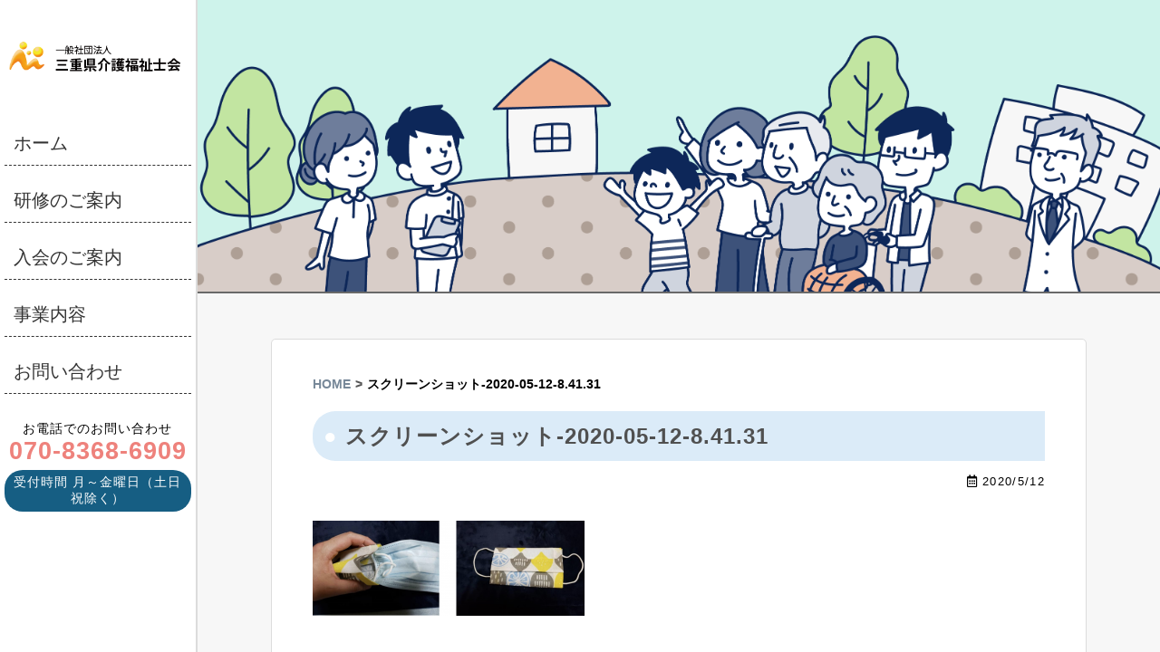

--- FILE ---
content_type: text/html; charset=UTF-8
request_url: https://mie-kaifuku.com/2020-5-11/%E3%82%B9%E3%82%AF%E3%83%AA%E3%83%BC%E3%83%B3%E3%82%B7%E3%83%A7%E3%83%83%E3%83%88-2020-05-12-8-41-31/
body_size: 10009
content:
<!DOCTYPE html>

<html lang="ja">
	<head>
		<!-- Global site tag (gtag.js) - Google Analytics -->
		<script async src="https://www.googletagmanager.com/gtag/js?id=UA-166815837-1"></script>
		<script>
		  window.dataLayer = window.dataLayer || [];
		  function gtag(){dataLayer.push(arguments);}
		  gtag('js', new Date());

		  gtag('config', 'UA-166815837-1');
		</script>
		<meta charset="utf-8">
		
		<meta name="viewport" content="width=device-width, initial-scale=1.0, maximum-scale=1.0, minimum-scale=1.0">
		<link href="https://use.fontawesome.com/releases/v5.6.1/css/all.css" rel="stylesheet">
		<link rel="stylesheet" type="text/css" href="https://mie-kaifuku.com/wp-content/themes/mie-kaigo%202/style.css" >
		<!-- Google Tag Manager -->
		<script>(function(w,d,s,l,i){w[l]=w[l]||[];w[l].push({'gtm.start':
		new Date().getTime(),event:'gtm.js'});var f=d.getElementsByTagName(s)[0],
		j=d.createElement(s),dl=l!='dataLayer'?'&l='+l:'';j.async=true;j.src=
		'https://www.googletagmanager.com/gtm.js?id='+i+dl;f.parentNode.insertBefore(j,f);
		})(window,document,'script','dataLayer','GTM-K3H2R8V');</script>
		<!-- End Google Tag Manager -->
		<script src="https://ajaxzip3.github.io/ajaxzip3.js"></script>

			<style>img:is([sizes="auto" i], [sizes^="auto," i]) { contain-intrinsic-size: 3000px 1500px }</style>
	
		<!-- All in One SEO 4.4.0.1 - aioseo.com -->
		<title>スクリーンショット-2020-05-12-8.41.31 | 三重県介護福祉士会</title>
		<meta name="robots" content="max-image-preview:large" />
		<link rel="canonical" href="https://mie-kaifuku.com/2020-5-11/%e3%82%b9%e3%82%af%e3%83%aa%e3%83%bc%e3%83%b3%e3%82%b7%e3%83%a7%e3%83%83%e3%83%88-2020-05-12-8-41-31/" />
		<meta name="generator" content="All in One SEO (AIOSEO) 4.4.0.1" />
		<meta property="og:locale" content="ja_JP" />
		<meta property="og:site_name" content="三重県介護福祉士会 | Just another WordPress site" />
		<meta property="og:type" content="article" />
		<meta property="og:title" content="スクリーンショット-2020-05-12-8.41.31 | 三重県介護福祉士会" />
		<meta property="og:url" content="https://mie-kaifuku.com/2020-5-11/%e3%82%b9%e3%82%af%e3%83%aa%e3%83%bc%e3%83%b3%e3%82%b7%e3%83%a7%e3%83%83%e3%83%88-2020-05-12-8-41-31/" />
		<meta property="article:published_time" content="2020-05-11T23:45:53+00:00" />
		<meta property="article:modified_time" content="2020-05-11T23:45:53+00:00" />
		<meta name="twitter:card" content="summary_large_image" />
		<meta name="twitter:site" content="@mie_NGT" />
		<meta name="twitter:title" content="スクリーンショット-2020-05-12-8.41.31 | 三重県介護福祉士会" />
		<meta name="twitter:creator" content="@mie_NGT" />
		<meta name="twitter:image" content="https://mie-kaifuku.com/wp-content/uploads/2022/07/850c7612116999490846136e772ab7fd.png" />
		<script type="application/ld+json" class="aioseo-schema">
			{"@context":"https:\/\/schema.org","@graph":[{"@type":"BreadcrumbList","@id":"https:\/\/mie-kaifuku.com\/2020-5-11\/%e3%82%b9%e3%82%af%e3%83%aa%e3%83%bc%e3%83%b3%e3%82%b7%e3%83%a7%e3%83%83%e3%83%88-2020-05-12-8-41-31\/#breadcrumblist","itemListElement":[{"@type":"ListItem","@id":"https:\/\/mie-kaifuku.com\/#listItem","position":1,"item":{"@type":"WebPage","@id":"https:\/\/mie-kaifuku.com\/","name":"\u30db\u30fc\u30e0","description":"\u4e09\u91cd\u770c\u4ecb\u8b77\u798f\u7949\u58eb\u4f1a\u306f\u3001\u5c02\u9580\u7684\u77e5\u8b58\u30fb\u6280\u8853\u306e\u7814\u947d\u3092\u901a\u3057\u3066\u3001\u4f4f\u307f\u6163\u308c\u305f\u5730\u57df\u3067\u5b89\u5fc3\u3057\u3066\u66ae\u3089\u305b\u308b\u5730\u57df\u793e\u4f1a\u3092\u76ee\u6307\u3057\u307e\u3059\u3002","url":"https:\/\/mie-kaifuku.com\/"},"nextItem":"https:\/\/mie-kaifuku.com\/2020-5-11\/%e3%82%b9%e3%82%af%e3%83%aa%e3%83%bc%e3%83%b3%e3%82%b7%e3%83%a7%e3%83%83%e3%83%88-2020-05-12-8-41-31\/#listItem"},{"@type":"ListItem","@id":"https:\/\/mie-kaifuku.com\/2020-5-11\/%e3%82%b9%e3%82%af%e3%83%aa%e3%83%bc%e3%83%b3%e3%82%b7%e3%83%a7%e3%83%83%e3%83%88-2020-05-12-8-41-31\/#listItem","position":2,"item":{"@type":"WebPage","@id":"https:\/\/mie-kaifuku.com\/2020-5-11\/%e3%82%b9%e3%82%af%e3%83%aa%e3%83%bc%e3%83%b3%e3%82%b7%e3%83%a7%e3%83%83%e3%83%88-2020-05-12-8-41-31\/","name":"\u30b9\u30af\u30ea\u30fc\u30f3\u30b7\u30e7\u30c3\u30c8-2020-05-12-8.41.31","url":"https:\/\/mie-kaifuku.com\/2020-5-11\/%e3%82%b9%e3%82%af%e3%83%aa%e3%83%bc%e3%83%b3%e3%82%b7%e3%83%a7%e3%83%83%e3%83%88-2020-05-12-8-41-31\/"},"previousItem":"https:\/\/mie-kaifuku.com\/#listItem"}]},{"@type":"ItemPage","@id":"https:\/\/mie-kaifuku.com\/2020-5-11\/%e3%82%b9%e3%82%af%e3%83%aa%e3%83%bc%e3%83%b3%e3%82%b7%e3%83%a7%e3%83%83%e3%83%88-2020-05-12-8-41-31\/#itempage","url":"https:\/\/mie-kaifuku.com\/2020-5-11\/%e3%82%b9%e3%82%af%e3%83%aa%e3%83%bc%e3%83%b3%e3%82%b7%e3%83%a7%e3%83%83%e3%83%88-2020-05-12-8-41-31\/","name":"\u30b9\u30af\u30ea\u30fc\u30f3\u30b7\u30e7\u30c3\u30c8-2020-05-12-8.41.31 | \u4e09\u91cd\u770c\u4ecb\u8b77\u798f\u7949\u58eb\u4f1a","inLanguage":"ja","isPartOf":{"@id":"https:\/\/mie-kaifuku.com\/#website"},"breadcrumb":{"@id":"https:\/\/mie-kaifuku.com\/2020-5-11\/%e3%82%b9%e3%82%af%e3%83%aa%e3%83%bc%e3%83%b3%e3%82%b7%e3%83%a7%e3%83%83%e3%83%88-2020-05-12-8-41-31\/#breadcrumblist"},"author":{"@id":"https:\/\/mie-kaifuku.com\/author\/miekaifuku24\/#author"},"creator":{"@id":"https:\/\/mie-kaifuku.com\/author\/miekaifuku24\/#author"},"datePublished":"2020-05-11T23:45:53+09:00","dateModified":"2020-05-11T23:45:53+09:00"},{"@type":"Organization","@id":"https:\/\/mie-kaifuku.com\/#organization","name":"\u4e00\u822c\u793e\u56e3\u6cd5\u4eba\u3000\u4e09\u91cd\u770c\u4ecb\u8b77\u798f\u7949\u58eb\u4f1a","url":"https:\/\/mie-kaifuku.com\/","logo":{"@type":"ImageObject","url":"https:\/\/mie-kaifuku.com\/wp-content\/uploads\/2022\/05\/cropped-3e12f578102f749642867f266ecc5718-1.png","@id":"https:\/\/mie-kaifuku.com\/#organizationLogo","width":512,"height":512},"image":{"@id":"https:\/\/mie-kaifuku.com\/#organizationLogo"},"sameAs":["https:\/\/twitter.com\/mie_NGT"]},{"@type":"Person","@id":"https:\/\/mie-kaifuku.com\/author\/miekaifuku24\/#author","url":"https:\/\/mie-kaifuku.com\/author\/miekaifuku24\/","name":"miekaifuku24","image":{"@type":"ImageObject","@id":"https:\/\/mie-kaifuku.com\/2020-5-11\/%e3%82%b9%e3%82%af%e3%83%aa%e3%83%bc%e3%83%b3%e3%82%b7%e3%83%a7%e3%83%83%e3%83%88-2020-05-12-8-41-31\/#authorImage","url":"https:\/\/secure.gravatar.com\/avatar\/bb27b8efc6ff804f631341a6e357b7c1fc156938c937918ff3792956c8d29bd1?s=96&d=mm&r=g","width":96,"height":96,"caption":"miekaifuku24"}},{"@type":"WebSite","@id":"https:\/\/mie-kaifuku.com\/#website","url":"https:\/\/mie-kaifuku.com\/","name":"\u4e09\u91cd\u770c\u4ecb\u8b77\u798f\u7949\u58eb\u4f1a","description":"Just another WordPress site","inLanguage":"ja","publisher":{"@id":"https:\/\/mie-kaifuku.com\/#organization"}}]}
		</script>
		<!-- All in One SEO -->

<link rel='dns-prefetch' href='//use.fontawesome.com' />
<link rel="alternate" type="application/rss+xml" title="三重県介護福祉士会 &raquo; スクリーンショット-2020-05-12-8.41.31 のコメントのフィード" href="https://mie-kaifuku.com/2020-5-11/%e3%82%b9%e3%82%af%e3%83%aa%e3%83%bc%e3%83%b3%e3%82%b7%e3%83%a7%e3%83%83%e3%83%88-2020-05-12-8-41-31/feed/" />
		<!-- This site uses the Google Analytics by MonsterInsights plugin v8.16 - Using Analytics tracking - https://www.monsterinsights.com/ -->
		<!-- Note: MonsterInsights is not currently configured on this site. The site owner needs to authenticate with Google Analytics in the MonsterInsights settings panel. -->
					<!-- No UA code set -->
				<!-- / Google Analytics by MonsterInsights -->
		<script type="text/javascript">
/* <![CDATA[ */
window._wpemojiSettings = {"baseUrl":"https:\/\/s.w.org\/images\/core\/emoji\/16.0.1\/72x72\/","ext":".png","svgUrl":"https:\/\/s.w.org\/images\/core\/emoji\/16.0.1\/svg\/","svgExt":".svg","source":{"concatemoji":"https:\/\/mie-kaifuku.com\/wp-includes\/js\/wp-emoji-release.min.js?ver=6.8.3"}};
/*! This file is auto-generated */
!function(s,n){var o,i,e;function c(e){try{var t={supportTests:e,timestamp:(new Date).valueOf()};sessionStorage.setItem(o,JSON.stringify(t))}catch(e){}}function p(e,t,n){e.clearRect(0,0,e.canvas.width,e.canvas.height),e.fillText(t,0,0);var t=new Uint32Array(e.getImageData(0,0,e.canvas.width,e.canvas.height).data),a=(e.clearRect(0,0,e.canvas.width,e.canvas.height),e.fillText(n,0,0),new Uint32Array(e.getImageData(0,0,e.canvas.width,e.canvas.height).data));return t.every(function(e,t){return e===a[t]})}function u(e,t){e.clearRect(0,0,e.canvas.width,e.canvas.height),e.fillText(t,0,0);for(var n=e.getImageData(16,16,1,1),a=0;a<n.data.length;a++)if(0!==n.data[a])return!1;return!0}function f(e,t,n,a){switch(t){case"flag":return n(e,"\ud83c\udff3\ufe0f\u200d\u26a7\ufe0f","\ud83c\udff3\ufe0f\u200b\u26a7\ufe0f")?!1:!n(e,"\ud83c\udde8\ud83c\uddf6","\ud83c\udde8\u200b\ud83c\uddf6")&&!n(e,"\ud83c\udff4\udb40\udc67\udb40\udc62\udb40\udc65\udb40\udc6e\udb40\udc67\udb40\udc7f","\ud83c\udff4\u200b\udb40\udc67\u200b\udb40\udc62\u200b\udb40\udc65\u200b\udb40\udc6e\u200b\udb40\udc67\u200b\udb40\udc7f");case"emoji":return!a(e,"\ud83e\udedf")}return!1}function g(e,t,n,a){var r="undefined"!=typeof WorkerGlobalScope&&self instanceof WorkerGlobalScope?new OffscreenCanvas(300,150):s.createElement("canvas"),o=r.getContext("2d",{willReadFrequently:!0}),i=(o.textBaseline="top",o.font="600 32px Arial",{});return e.forEach(function(e){i[e]=t(o,e,n,a)}),i}function t(e){var t=s.createElement("script");t.src=e,t.defer=!0,s.head.appendChild(t)}"undefined"!=typeof Promise&&(o="wpEmojiSettingsSupports",i=["flag","emoji"],n.supports={everything:!0,everythingExceptFlag:!0},e=new Promise(function(e){s.addEventListener("DOMContentLoaded",e,{once:!0})}),new Promise(function(t){var n=function(){try{var e=JSON.parse(sessionStorage.getItem(o));if("object"==typeof e&&"number"==typeof e.timestamp&&(new Date).valueOf()<e.timestamp+604800&&"object"==typeof e.supportTests)return e.supportTests}catch(e){}return null}();if(!n){if("undefined"!=typeof Worker&&"undefined"!=typeof OffscreenCanvas&&"undefined"!=typeof URL&&URL.createObjectURL&&"undefined"!=typeof Blob)try{var e="postMessage("+g.toString()+"("+[JSON.stringify(i),f.toString(),p.toString(),u.toString()].join(",")+"));",a=new Blob([e],{type:"text/javascript"}),r=new Worker(URL.createObjectURL(a),{name:"wpTestEmojiSupports"});return void(r.onmessage=function(e){c(n=e.data),r.terminate(),t(n)})}catch(e){}c(n=g(i,f,p,u))}t(n)}).then(function(e){for(var t in e)n.supports[t]=e[t],n.supports.everything=n.supports.everything&&n.supports[t],"flag"!==t&&(n.supports.everythingExceptFlag=n.supports.everythingExceptFlag&&n.supports[t]);n.supports.everythingExceptFlag=n.supports.everythingExceptFlag&&!n.supports.flag,n.DOMReady=!1,n.readyCallback=function(){n.DOMReady=!0}}).then(function(){return e}).then(function(){var e;n.supports.everything||(n.readyCallback(),(e=n.source||{}).concatemoji?t(e.concatemoji):e.wpemoji&&e.twemoji&&(t(e.twemoji),t(e.wpemoji)))}))}((window,document),window._wpemojiSettings);
/* ]]> */
</script>
<style id='wp-emoji-styles-inline-css' type='text/css'>

	img.wp-smiley, img.emoji {
		display: inline !important;
		border: none !important;
		box-shadow: none !important;
		height: 1em !important;
		width: 1em !important;
		margin: 0 0.07em !important;
		vertical-align: -0.1em !important;
		background: none !important;
		padding: 0 !important;
	}
</style>
<link rel='stylesheet' id='wp-block-library-css' href='https://mie-kaifuku.com/wp-includes/css/dist/block-library/style.min.css?ver=6.8.3' type='text/css' media='all' />
<style id='classic-theme-styles-inline-css' type='text/css'>
/*! This file is auto-generated */
.wp-block-button__link{color:#fff;background-color:#32373c;border-radius:9999px;box-shadow:none;text-decoration:none;padding:calc(.667em + 2px) calc(1.333em + 2px);font-size:1.125em}.wp-block-file__button{background:#32373c;color:#fff;text-decoration:none}
</style>
<style id='global-styles-inline-css' type='text/css'>
:root{--wp--preset--aspect-ratio--square: 1;--wp--preset--aspect-ratio--4-3: 4/3;--wp--preset--aspect-ratio--3-4: 3/4;--wp--preset--aspect-ratio--3-2: 3/2;--wp--preset--aspect-ratio--2-3: 2/3;--wp--preset--aspect-ratio--16-9: 16/9;--wp--preset--aspect-ratio--9-16: 9/16;--wp--preset--color--black: #000000;--wp--preset--color--cyan-bluish-gray: #abb8c3;--wp--preset--color--white: #ffffff;--wp--preset--color--pale-pink: #f78da7;--wp--preset--color--vivid-red: #cf2e2e;--wp--preset--color--luminous-vivid-orange: #ff6900;--wp--preset--color--luminous-vivid-amber: #fcb900;--wp--preset--color--light-green-cyan: #7bdcb5;--wp--preset--color--vivid-green-cyan: #00d084;--wp--preset--color--pale-cyan-blue: #8ed1fc;--wp--preset--color--vivid-cyan-blue: #0693e3;--wp--preset--color--vivid-purple: #9b51e0;--wp--preset--gradient--vivid-cyan-blue-to-vivid-purple: linear-gradient(135deg,rgba(6,147,227,1) 0%,rgb(155,81,224) 100%);--wp--preset--gradient--light-green-cyan-to-vivid-green-cyan: linear-gradient(135deg,rgb(122,220,180) 0%,rgb(0,208,130) 100%);--wp--preset--gradient--luminous-vivid-amber-to-luminous-vivid-orange: linear-gradient(135deg,rgba(252,185,0,1) 0%,rgba(255,105,0,1) 100%);--wp--preset--gradient--luminous-vivid-orange-to-vivid-red: linear-gradient(135deg,rgba(255,105,0,1) 0%,rgb(207,46,46) 100%);--wp--preset--gradient--very-light-gray-to-cyan-bluish-gray: linear-gradient(135deg,rgb(238,238,238) 0%,rgb(169,184,195) 100%);--wp--preset--gradient--cool-to-warm-spectrum: linear-gradient(135deg,rgb(74,234,220) 0%,rgb(151,120,209) 20%,rgb(207,42,186) 40%,rgb(238,44,130) 60%,rgb(251,105,98) 80%,rgb(254,248,76) 100%);--wp--preset--gradient--blush-light-purple: linear-gradient(135deg,rgb(255,206,236) 0%,rgb(152,150,240) 100%);--wp--preset--gradient--blush-bordeaux: linear-gradient(135deg,rgb(254,205,165) 0%,rgb(254,45,45) 50%,rgb(107,0,62) 100%);--wp--preset--gradient--luminous-dusk: linear-gradient(135deg,rgb(255,203,112) 0%,rgb(199,81,192) 50%,rgb(65,88,208) 100%);--wp--preset--gradient--pale-ocean: linear-gradient(135deg,rgb(255,245,203) 0%,rgb(182,227,212) 50%,rgb(51,167,181) 100%);--wp--preset--gradient--electric-grass: linear-gradient(135deg,rgb(202,248,128) 0%,rgb(113,206,126) 100%);--wp--preset--gradient--midnight: linear-gradient(135deg,rgb(2,3,129) 0%,rgb(40,116,252) 100%);--wp--preset--font-size--small: 13px;--wp--preset--font-size--medium: 20px;--wp--preset--font-size--large: 36px;--wp--preset--font-size--x-large: 42px;--wp--preset--spacing--20: 0.44rem;--wp--preset--spacing--30: 0.67rem;--wp--preset--spacing--40: 1rem;--wp--preset--spacing--50: 1.5rem;--wp--preset--spacing--60: 2.25rem;--wp--preset--spacing--70: 3.38rem;--wp--preset--spacing--80: 5.06rem;--wp--preset--shadow--natural: 6px 6px 9px rgba(0, 0, 0, 0.2);--wp--preset--shadow--deep: 12px 12px 50px rgba(0, 0, 0, 0.4);--wp--preset--shadow--sharp: 6px 6px 0px rgba(0, 0, 0, 0.2);--wp--preset--shadow--outlined: 6px 6px 0px -3px rgba(255, 255, 255, 1), 6px 6px rgba(0, 0, 0, 1);--wp--preset--shadow--crisp: 6px 6px 0px rgba(0, 0, 0, 1);}:where(.is-layout-flex){gap: 0.5em;}:where(.is-layout-grid){gap: 0.5em;}body .is-layout-flex{display: flex;}.is-layout-flex{flex-wrap: wrap;align-items: center;}.is-layout-flex > :is(*, div){margin: 0;}body .is-layout-grid{display: grid;}.is-layout-grid > :is(*, div){margin: 0;}:where(.wp-block-columns.is-layout-flex){gap: 2em;}:where(.wp-block-columns.is-layout-grid){gap: 2em;}:where(.wp-block-post-template.is-layout-flex){gap: 1.25em;}:where(.wp-block-post-template.is-layout-grid){gap: 1.25em;}.has-black-color{color: var(--wp--preset--color--black) !important;}.has-cyan-bluish-gray-color{color: var(--wp--preset--color--cyan-bluish-gray) !important;}.has-white-color{color: var(--wp--preset--color--white) !important;}.has-pale-pink-color{color: var(--wp--preset--color--pale-pink) !important;}.has-vivid-red-color{color: var(--wp--preset--color--vivid-red) !important;}.has-luminous-vivid-orange-color{color: var(--wp--preset--color--luminous-vivid-orange) !important;}.has-luminous-vivid-amber-color{color: var(--wp--preset--color--luminous-vivid-amber) !important;}.has-light-green-cyan-color{color: var(--wp--preset--color--light-green-cyan) !important;}.has-vivid-green-cyan-color{color: var(--wp--preset--color--vivid-green-cyan) !important;}.has-pale-cyan-blue-color{color: var(--wp--preset--color--pale-cyan-blue) !important;}.has-vivid-cyan-blue-color{color: var(--wp--preset--color--vivid-cyan-blue) !important;}.has-vivid-purple-color{color: var(--wp--preset--color--vivid-purple) !important;}.has-black-background-color{background-color: var(--wp--preset--color--black) !important;}.has-cyan-bluish-gray-background-color{background-color: var(--wp--preset--color--cyan-bluish-gray) !important;}.has-white-background-color{background-color: var(--wp--preset--color--white) !important;}.has-pale-pink-background-color{background-color: var(--wp--preset--color--pale-pink) !important;}.has-vivid-red-background-color{background-color: var(--wp--preset--color--vivid-red) !important;}.has-luminous-vivid-orange-background-color{background-color: var(--wp--preset--color--luminous-vivid-orange) !important;}.has-luminous-vivid-amber-background-color{background-color: var(--wp--preset--color--luminous-vivid-amber) !important;}.has-light-green-cyan-background-color{background-color: var(--wp--preset--color--light-green-cyan) !important;}.has-vivid-green-cyan-background-color{background-color: var(--wp--preset--color--vivid-green-cyan) !important;}.has-pale-cyan-blue-background-color{background-color: var(--wp--preset--color--pale-cyan-blue) !important;}.has-vivid-cyan-blue-background-color{background-color: var(--wp--preset--color--vivid-cyan-blue) !important;}.has-vivid-purple-background-color{background-color: var(--wp--preset--color--vivid-purple) !important;}.has-black-border-color{border-color: var(--wp--preset--color--black) !important;}.has-cyan-bluish-gray-border-color{border-color: var(--wp--preset--color--cyan-bluish-gray) !important;}.has-white-border-color{border-color: var(--wp--preset--color--white) !important;}.has-pale-pink-border-color{border-color: var(--wp--preset--color--pale-pink) !important;}.has-vivid-red-border-color{border-color: var(--wp--preset--color--vivid-red) !important;}.has-luminous-vivid-orange-border-color{border-color: var(--wp--preset--color--luminous-vivid-orange) !important;}.has-luminous-vivid-amber-border-color{border-color: var(--wp--preset--color--luminous-vivid-amber) !important;}.has-light-green-cyan-border-color{border-color: var(--wp--preset--color--light-green-cyan) !important;}.has-vivid-green-cyan-border-color{border-color: var(--wp--preset--color--vivid-green-cyan) !important;}.has-pale-cyan-blue-border-color{border-color: var(--wp--preset--color--pale-cyan-blue) !important;}.has-vivid-cyan-blue-border-color{border-color: var(--wp--preset--color--vivid-cyan-blue) !important;}.has-vivid-purple-border-color{border-color: var(--wp--preset--color--vivid-purple) !important;}.has-vivid-cyan-blue-to-vivid-purple-gradient-background{background: var(--wp--preset--gradient--vivid-cyan-blue-to-vivid-purple) !important;}.has-light-green-cyan-to-vivid-green-cyan-gradient-background{background: var(--wp--preset--gradient--light-green-cyan-to-vivid-green-cyan) !important;}.has-luminous-vivid-amber-to-luminous-vivid-orange-gradient-background{background: var(--wp--preset--gradient--luminous-vivid-amber-to-luminous-vivid-orange) !important;}.has-luminous-vivid-orange-to-vivid-red-gradient-background{background: var(--wp--preset--gradient--luminous-vivid-orange-to-vivid-red) !important;}.has-very-light-gray-to-cyan-bluish-gray-gradient-background{background: var(--wp--preset--gradient--very-light-gray-to-cyan-bluish-gray) !important;}.has-cool-to-warm-spectrum-gradient-background{background: var(--wp--preset--gradient--cool-to-warm-spectrum) !important;}.has-blush-light-purple-gradient-background{background: var(--wp--preset--gradient--blush-light-purple) !important;}.has-blush-bordeaux-gradient-background{background: var(--wp--preset--gradient--blush-bordeaux) !important;}.has-luminous-dusk-gradient-background{background: var(--wp--preset--gradient--luminous-dusk) !important;}.has-pale-ocean-gradient-background{background: var(--wp--preset--gradient--pale-ocean) !important;}.has-electric-grass-gradient-background{background: var(--wp--preset--gradient--electric-grass) !important;}.has-midnight-gradient-background{background: var(--wp--preset--gradient--midnight) !important;}.has-small-font-size{font-size: var(--wp--preset--font-size--small) !important;}.has-medium-font-size{font-size: var(--wp--preset--font-size--medium) !important;}.has-large-font-size{font-size: var(--wp--preset--font-size--large) !important;}.has-x-large-font-size{font-size: var(--wp--preset--font-size--x-large) !important;}
:where(.wp-block-post-template.is-layout-flex){gap: 1.25em;}:where(.wp-block-post-template.is-layout-grid){gap: 1.25em;}
:where(.wp-block-columns.is-layout-flex){gap: 2em;}:where(.wp-block-columns.is-layout-grid){gap: 2em;}
:root :where(.wp-block-pullquote){font-size: 1.5em;line-height: 1.6;}
</style>
<link rel='stylesheet' id='contact-form-7-css' href='https://mie-kaifuku.com/wp-content/plugins/contact-form-7/includes/css/styles.css?ver=6.1.4' type='text/css' media='all' />
<link rel='stylesheet' id='toc-screen-css' href='https://mie-kaifuku.com/wp-content/plugins/table-of-contents-plus/screen.min.css?ver=2411.1' type='text/css' media='all' />
<style id='toc-screen-inline-css' type='text/css'>
div#toc_container {width: 100%;}
</style>
<link rel='stylesheet' id='wp-components-css' href='https://mie-kaifuku.com/wp-includes/css/dist/components/style.min.css?ver=6.8.3' type='text/css' media='all' />
<link rel='stylesheet' id='godaddy-styles-css' href='https://mie-kaifuku.com/wp-content/plugins/coblocks/includes/Dependencies/GoDaddy/Styles/build/latest.css?ver=2.0.2' type='text/css' media='all' />
<link rel='stylesheet' id='mobile-css' href='https://mie-kaifuku.com/wp-content/themes/mie-kaigo%202/css/mobile.css?ver=6.8.3' type='text/css' media='all' />
<link rel='stylesheet' id='tablepress-default-css' href='https://mie-kaifuku.com/wp-content/plugins/tablepress/css/build/default.css?ver=2.1.4' type='text/css' media='all' />
<link rel='stylesheet' id='font-awesome-official-css' href='https://use.fontawesome.com/releases/v5.15.4/css/all.css' type='text/css' media='all' integrity="sha384-DyZ88mC6Up2uqS4h/KRgHuoeGwBcD4Ng9SiP4dIRy0EXTlnuz47vAwmeGwVChigm" crossorigin="anonymous" />
<link rel='stylesheet' id='ponhiro-blocks-front-css' href='https://mie-kaifuku.com/wp-content/plugins/useful-blocks/dist/css/front.css?ver=1.7.4' type='text/css' media='all' />
<style id='ponhiro-blocks-front-inline-css' type='text/css'>
:root{--pb_colset_yellow:#fdc44f;--pb_colset_yellow_thin:#fef9ed;--pb_colset_yellow_dark:#b4923a;--pb_colset_pink:#fd9392;--pb_colset_pink_thin:#ffefef;--pb_colset_pink_dark:#d07373;--pb_colset_green:#91c13e;--pb_colset_green_thin:#f2f8e8;--pb_colset_green_dark:#61841f;--pb_colset_blue:#6fc7e1;--pb_colset_blue_thin:#f0f9fc;--pb_colset_blue_dark:#419eb9;--pb_colset_cvbox_01_bg:#f5f5f5;--pb_colset_cvbox_01_list:#3190b7;--pb_colset_cvbox_01_btn:#91c13e;--pb_colset_cvbox_01_shadow:#628328;--pb_colset_cvbox_01_note:#fdc44f;--pb_colset_compare_01_l:#6fc7e1;--pb_colset_compare_01_l_bg:#f0f9fc;--pb_colset_compare_01_r:#ffa883;--pb_colset_compare_01_r_bg:#fff6f2;--pb_colset_iconbox_01:#6e828a;--pb_colset_iconbox_01_bg:#fff;--pb_colset_iconbox_01_icon:#ee8f81;--pb_colset_bargraph_01:#9dd9dd;--pb_colset_bargraph_01_bg:#fafafa;--pb_colset_bar_01:#f8db92;--pb_colset_bar_02:#fda9a8;--pb_colset_bar_03:#bdda8b;--pb_colset_bar_04:#a1c6f1;--pb_colset_rating_01_bg:#fafafa;--pb_colset_rating_01_text:#71828a;--pb_colset_rating_01_label:#71828a;--pb_colset_rating_01_point:#ee8f81;}.pb-iconbox__figure[data-iconset="01"]{background-image: url(https://mie-kaifuku.com/wp-content/plugins/useful-blocks/assets/img/a_person.png)}.pb-iconbox__figure[data-iconset="02"]{background-image: url(https://mie-kaifuku.com/wp-content/plugins/useful-blocks/assets/img/a_person.png)}.pb-iconbox__figure[data-iconset="03"]{background-image: url(https://mie-kaifuku.com/wp-content/plugins/useful-blocks/assets/img/a_person.png)}.pb-iconbox__figure[data-iconset="04"]{background-image: url(https://mie-kaifuku.com/wp-content/plugins/useful-blocks/assets/img/a_person.png)}
</style>
<link rel='stylesheet' id='font-awesome-official-v4shim-css' href='https://use.fontawesome.com/releases/v5.15.4/css/v4-shims.css' type='text/css' media='all' integrity="sha384-Vq76wejb3QJM4nDatBa5rUOve+9gkegsjCebvV/9fvXlGWo4HCMR4cJZjjcF6Viv" crossorigin="anonymous" />
<style id='font-awesome-official-v4shim-inline-css' type='text/css'>
@font-face {
font-family: "FontAwesome";
font-display: block;
src: url("https://use.fontawesome.com/releases/v5.15.4/webfonts/fa-brands-400.eot"),
		url("https://use.fontawesome.com/releases/v5.15.4/webfonts/fa-brands-400.eot?#iefix") format("embedded-opentype"),
		url("https://use.fontawesome.com/releases/v5.15.4/webfonts/fa-brands-400.woff2") format("woff2"),
		url("https://use.fontawesome.com/releases/v5.15.4/webfonts/fa-brands-400.woff") format("woff"),
		url("https://use.fontawesome.com/releases/v5.15.4/webfonts/fa-brands-400.ttf") format("truetype"),
		url("https://use.fontawesome.com/releases/v5.15.4/webfonts/fa-brands-400.svg#fontawesome") format("svg");
}

@font-face {
font-family: "FontAwesome";
font-display: block;
src: url("https://use.fontawesome.com/releases/v5.15.4/webfonts/fa-solid-900.eot"),
		url("https://use.fontawesome.com/releases/v5.15.4/webfonts/fa-solid-900.eot?#iefix") format("embedded-opentype"),
		url("https://use.fontawesome.com/releases/v5.15.4/webfonts/fa-solid-900.woff2") format("woff2"),
		url("https://use.fontawesome.com/releases/v5.15.4/webfonts/fa-solid-900.woff") format("woff"),
		url("https://use.fontawesome.com/releases/v5.15.4/webfonts/fa-solid-900.ttf") format("truetype"),
		url("https://use.fontawesome.com/releases/v5.15.4/webfonts/fa-solid-900.svg#fontawesome") format("svg");
}

@font-face {
font-family: "FontAwesome";
font-display: block;
src: url("https://use.fontawesome.com/releases/v5.15.4/webfonts/fa-regular-400.eot"),
		url("https://use.fontawesome.com/releases/v5.15.4/webfonts/fa-regular-400.eot?#iefix") format("embedded-opentype"),
		url("https://use.fontawesome.com/releases/v5.15.4/webfonts/fa-regular-400.woff2") format("woff2"),
		url("https://use.fontawesome.com/releases/v5.15.4/webfonts/fa-regular-400.woff") format("woff"),
		url("https://use.fontawesome.com/releases/v5.15.4/webfonts/fa-regular-400.ttf") format("truetype"),
		url("https://use.fontawesome.com/releases/v5.15.4/webfonts/fa-regular-400.svg#fontawesome") format("svg");
unicode-range: U+F004-F005,U+F007,U+F017,U+F022,U+F024,U+F02E,U+F03E,U+F044,U+F057-F059,U+F06E,U+F070,U+F075,U+F07B-F07C,U+F080,U+F086,U+F089,U+F094,U+F09D,U+F0A0,U+F0A4-F0A7,U+F0C5,U+F0C7-F0C8,U+F0E0,U+F0EB,U+F0F3,U+F0F8,U+F0FE,U+F111,U+F118-F11A,U+F11C,U+F133,U+F144,U+F146,U+F14A,U+F14D-F14E,U+F150-F152,U+F15B-F15C,U+F164-F165,U+F185-F186,U+F191-F192,U+F1AD,U+F1C1-F1C9,U+F1CD,U+F1D8,U+F1E3,U+F1EA,U+F1F6,U+F1F9,U+F20A,U+F247-F249,U+F24D,U+F254-F25B,U+F25D,U+F267,U+F271-F274,U+F279,U+F28B,U+F28D,U+F2B5-F2B6,U+F2B9,U+F2BB,U+F2BD,U+F2C1-F2C2,U+F2D0,U+F2D2,U+F2DC,U+F2ED,U+F328,U+F358-F35B,U+F3A5,U+F3D1,U+F410,U+F4AD;
}
</style>
<script type="text/javascript" src="https://mie-kaifuku.com/wp-includes/js/jquery/jquery.min.js?ver=3.7.1" id="jquery-core-js"></script>
<script type="text/javascript" src="https://mie-kaifuku.com/wp-includes/js/jquery/jquery-migrate.min.js?ver=3.4.1" id="jquery-migrate-js"></script>
<script type="text/javascript" src="https://mie-kaifuku.com/wp-content/themes/mie-kaigo%202/js/yuubin.js?ver=6.8.3" id="yuubin-js"></script>
<script type="text/javascript" src="https://mie-kaifuku.com/wp-content/themes/mie-kaigo%202/js/slide.js?ver=6.8.3" id="slide-js"></script>
<link rel="https://api.w.org/" href="https://mie-kaifuku.com/wp-json/" /><link rel="alternate" title="JSON" type="application/json" href="https://mie-kaifuku.com/wp-json/wp/v2/media/68" /><link rel="EditURI" type="application/rsd+xml" title="RSD" href="https://mie-kaifuku.com/xmlrpc.php?rsd" />
<meta name="generator" content="WordPress 6.8.3" />
<link rel='shortlink' href='https://mie-kaifuku.com/?p=68' />
<link rel="alternate" title="oEmbed (JSON)" type="application/json+oembed" href="https://mie-kaifuku.com/wp-json/oembed/1.0/embed?url=https%3A%2F%2Fmie-kaifuku.com%2F2020-5-11%2F%25e3%2582%25b9%25e3%2582%25af%25e3%2583%25aa%25e3%2583%25bc%25e3%2583%25b3%25e3%2582%25b7%25e3%2583%25a7%25e3%2583%2583%25e3%2583%2588-2020-05-12-8-41-31%2F" />
<link rel="alternate" title="oEmbed (XML)" type="text/xml+oembed" href="https://mie-kaifuku.com/wp-json/oembed/1.0/embed?url=https%3A%2F%2Fmie-kaifuku.com%2F2020-5-11%2F%25e3%2582%25b9%25e3%2582%25af%25e3%2583%25aa%25e3%2583%25bc%25e3%2583%25b3%25e3%2582%25b7%25e3%2583%25a7%25e3%2583%2583%25e3%2583%2588-2020-05-12-8-41-31%2F&#038;format=xml" />
<link rel="icon" href="https://mie-kaifuku.com/wp-content/uploads/2022/05/cropped-3e12f578102f749642867f266ecc5718-1-32x32.png" sizes="32x32" />
<link rel="icon" href="https://mie-kaifuku.com/wp-content/uploads/2022/05/cropped-3e12f578102f749642867f266ecc5718-1-192x192.png" sizes="192x192" />
<link rel="apple-touch-icon" href="https://mie-kaifuku.com/wp-content/uploads/2022/05/cropped-3e12f578102f749642867f266ecc5718-1-180x180.png" />
<meta name="msapplication-TileImage" content="https://mie-kaifuku.com/wp-content/uploads/2022/05/cropped-3e12f578102f749642867f266ecc5718-1-270x270.png" />
	</head>

<body>
	<!-- Google Tag Manager (noscript) -->
<noscript><iframe src="https://www.googletagmanager.com/ns.html?id=GTM-K3H2R8V"
height="0" width="0" style="display:none;visibility:hidden"></iframe></noscript>
<!-- End Google Tag Manager (noscript) -->
				<div class="header-nav">
				<div class="nav-top">
					<img src="https://mie-kaifuku.com/wp-content/themes/mie-kaigo%202/images/logonew.png">
				</div>
				<nav>
					<ul id="menu-header" class="menu"><li id="menu-item-24" class="menu-item menu-item-type-custom menu-item-object-custom menu-item-home menu-item-24"><a href="https://mie-kaifuku.com/">ホーム</a></li>
<li id="menu-item-1351" class="menu-item menu-item-type-custom menu-item-object-custom menu-item-1351"><a href="https://mie-kaifuku.com/custom/">研修のご案内</a></li>
<li id="menu-item-184" class="menu-item menu-item-type-post_type menu-item-object-page menu-item-184"><a href="https://mie-kaifuku.com/enroll/">入会のご案内</a></li>
<li id="menu-item-25" class="menu-item menu-item-type-post_type menu-item-object-page menu-item-25"><a href="https://mie-kaifuku.com/business/">事業内容</a></li>
<li id="menu-item-182" class="menu-item menu-item-type-post_type menu-item-object-page menu-item-182"><a href="https://mie-kaifuku.com/contact/">お問い合わせ</a></li>
</ul>				</nav>
				<div class="contact">
					<p>お電話でのお問い合わせ</p>
					<p>070-8368-6909</p>
					<p>受付時間 月～金曜日（土日祝除く）</p>
				</div>
			</div>
	
	<section class="common">
					<section class="bg-area">
			<div class="header-area-page">
											</div>
		</section>
		






	<div class="page-common">
		<ul class="breadcrumb"><li><a href="https://mie-kaifuku.com" >HOME</a></li><li>スクリーンショット-2020-05-12-8.41.31</li></ul>		<div class="subcommon">
		<h1 class="m_h1">スクリーンショット-2020-05-12-8.41.31</h1>
			<p class="ttag"><time><i class="far fa-calendar-alt"></i>2020/5/12			</time></p>
		<p><p class="attachment"><a href='https://mie-kaifuku.com/wp-content/uploads/2020/05/スクリーンショット-2020-05-12-8.41.31.png'><img decoding="async" width="300" height="105" src="https://mie-kaifuku.com/wp-content/uploads/2020/05/スクリーンショット-2020-05-12-8.41.31-300x105.png" class="attachment-medium size-medium" alt="" srcset="https://mie-kaifuku.com/wp-content/uploads/2020/05/スクリーンショット-2020-05-12-8.41.31-300x105.png 300w, https://mie-kaifuku.com/wp-content/uploads/2020/05/スクリーンショット-2020-05-12-8.41.31-1024x359.png 1024w, https://mie-kaifuku.com/wp-content/uploads/2020/05/スクリーンショット-2020-05-12-8.41.31-768x269.png 768w, https://mie-kaifuku.com/wp-content/uploads/2020/05/スクリーンショット-2020-05-12-8.41.31.png 1306w" sizes="(max-width: 300px) 100vw, 300px" /></a></p>
</p>
		 <section class="previou">
        	<p>        	<p>        </section>
						</div>
	</div>

<script type="speculationrules">
{"prefetch":[{"source":"document","where":{"and":[{"href_matches":"\/*"},{"not":{"href_matches":["\/wp-*.php","\/wp-admin\/*","\/wp-content\/uploads\/*","\/wp-content\/*","\/wp-content\/plugins\/*","\/wp-content\/themes\/mie-kaigo%202\/*","\/*\\?(.+)"]}},{"not":{"selector_matches":"a[rel~=\"nofollow\"]"}},{"not":{"selector_matches":".no-prefetch, .no-prefetch a"}}]},"eagerness":"conservative"}]}
</script>
<script type="text/javascript" src="https://mie-kaifuku.com/wp-content/plugins/coblocks/dist/js/coblocks-animation.js?ver=3.0.4" id="coblocks-animation-js"></script>
<script type="text/javascript" id="coblocks-tinyswiper-initializer-js-extra">
/* <![CDATA[ */
var coblocksTinyswiper = {"carouselPrevButtonAriaLabel":"\u524d","carouselNextButtonAriaLabel":"\u6b21","sliderImageAriaLabel":"Image"};
/* ]]> */
</script>
<script type="text/javascript" src="https://mie-kaifuku.com/wp-content/plugins/coblocks/dist/js/coblocks-tinyswiper-initializer.js?ver=3.0.4" id="coblocks-tinyswiper-initializer-js"></script>
<script type="text/javascript" src="https://mie-kaifuku.com/wp-includes/js/dist/hooks.min.js?ver=4d63a3d491d11ffd8ac6" id="wp-hooks-js"></script>
<script type="text/javascript" src="https://mie-kaifuku.com/wp-includes/js/dist/i18n.min.js?ver=5e580eb46a90c2b997e6" id="wp-i18n-js"></script>
<script type="text/javascript" id="wp-i18n-js-after">
/* <![CDATA[ */
wp.i18n.setLocaleData( { 'text direction\u0004ltr': [ 'ltr' ] } );
/* ]]> */
</script>
<script type="text/javascript" src="https://mie-kaifuku.com/wp-content/plugins/contact-form-7/includes/swv/js/index.js?ver=6.1.4" id="swv-js"></script>
<script type="text/javascript" id="contact-form-7-js-translations">
/* <![CDATA[ */
( function( domain, translations ) {
	var localeData = translations.locale_data[ domain ] || translations.locale_data.messages;
	localeData[""].domain = domain;
	wp.i18n.setLocaleData( localeData, domain );
} )( "contact-form-7", {"translation-revision-date":"2025-11-30 08:12:23+0000","generator":"GlotPress\/4.0.3","domain":"messages","locale_data":{"messages":{"":{"domain":"messages","plural-forms":"nplurals=1; plural=0;","lang":"ja_JP"},"This contact form is placed in the wrong place.":["\u3053\u306e\u30b3\u30f3\u30bf\u30af\u30c8\u30d5\u30a9\u30fc\u30e0\u306f\u9593\u9055\u3063\u305f\u4f4d\u7f6e\u306b\u7f6e\u304b\u308c\u3066\u3044\u307e\u3059\u3002"],"Error:":["\u30a8\u30e9\u30fc:"]}},"comment":{"reference":"includes\/js\/index.js"}} );
/* ]]> */
</script>
<script type="text/javascript" id="contact-form-7-js-before">
/* <![CDATA[ */
var wpcf7 = {
    "api": {
        "root": "https:\/\/mie-kaifuku.com\/wp-json\/",
        "namespace": "contact-form-7\/v1"
    }
};
/* ]]> */
</script>
<script type="text/javascript" src="https://mie-kaifuku.com/wp-content/plugins/contact-form-7/includes/js/index.js?ver=6.1.4" id="contact-form-7-js"></script>
<script type="text/javascript" id="toc-front-js-extra">
/* <![CDATA[ */
var tocplus = {"smooth_scroll":"1","visibility_show":"\u8868\u793a","visibility_hide":"\u975e\u8868\u793a","width":"100%"};
/* ]]> */
</script>
<script type="text/javascript" src="https://mie-kaifuku.com/wp-content/plugins/table-of-contents-plus/front.min.js?ver=2411.1" id="toc-front-js"></script>
<script type="text/javascript" src="https://mie-kaifuku.com/wp-content/themes/mie-kaigo%202/js/ajaxzip3.js?ver=0.51" id="ajaxzip3-js"></script>
<script type="text/javascript" src="https://www.google.com/recaptcha/api.js?render=6Lexu6cZAAAAAIOJhmlObyxsKGm7gmJlAObvS0jj&amp;ver=3.0" id="google-recaptcha-js"></script>
<script type="text/javascript" src="https://mie-kaifuku.com/wp-includes/js/dist/vendor/wp-polyfill.min.js?ver=3.15.0" id="wp-polyfill-js"></script>
<script type="text/javascript" id="wpcf7-recaptcha-js-before">
/* <![CDATA[ */
var wpcf7_recaptcha = {
    "sitekey": "6Lexu6cZAAAAAIOJhmlObyxsKGm7gmJlAObvS0jj",
    "actions": {
        "homepage": "homepage",
        "contactform": "contactform"
    }
};
/* ]]> */
</script>
<script type="text/javascript" src="https://mie-kaifuku.com/wp-content/plugins/contact-form-7/modules/recaptcha/index.js?ver=6.1.4" id="wpcf7-recaptcha-js"></script>
		<footer id="footer-area">
			<div class="footer-box">
				<div class="box">
					<div class="accese">
						<p>一般社団法人</p>
						<p>三重県介護福祉士会</p>
						<section class="subaccese">
						<p>〒511-0523</p>
						<p>三重県いなべ市藤原町本郷８３６</p>
						<p>Tel:070-8368-6909</p>
						<a class="tw-logo" href="https://twitter.com/mie_NGT" title=""><img src="https://mie-kaifuku.com/wp-content/themes/mie-kaigo%202/images/tw.png" alt="" style="padding-top:10px;"></a>
						</section>
					</div>
					<nav class="footer-common">
						<ul>
							<ul id="menu-footer01" class="menu"><li id="menu-item-28" class="menu-item menu-item-type-post_type menu-item-object-page menu-item-28"><a href="https://mie-kaifuku.com/company/">三重県介護福祉士会とは</a></li>
<li id="menu-item-31" class="menu-item menu-item-type-post_type menu-item-object-page menu-item-31"><a href="https://mie-kaifuku.com/ethics/">倫理綱領</a></li>
<li id="menu-item-740" class="menu-item menu-item-type-post_type menu-item-object-page menu-item-740"><a href="https://mie-kaifuku.com/corporate/">協賛企業</a></li>
<li id="menu-item-185" class="menu-item menu-item-type-post_type menu-item-object-page menu-item-185"><a href="https://mie-kaifuku.com/contact/">お問い合わせ</a></li>
<li id="menu-item-187" class="menu-item menu-item-type-post_type menu-item-object-page menu-item-187"><a href="https://mie-kaifuku.com/ques/">よくある質問</a></li>
<li id="menu-item-186" class="menu-item menu-item-type-post_type menu-item-object-page menu-item-186"><a href="https://mie-kaifuku.com/privacy/">プライバシーポリシー</a></li>
</ul>						</ul>
					</nav>
					
				</div>
			</div>

			<section class="ban common-area">
				<a href="https://kyoeinoori.raku-uru.jp/"><img src="https://mie-kaifuku.com/wp-content/themes/mie-kaigo%202/images/ori_ban.png"></a>
			</section>
			
<!-- 			<div class="blue-main">
				<p>このサイトはreCAPTCHAによって保護されており、Googleの<a href="https://policies.google.com/privacy" target="_blank">プライバシーポリシー</a>
				と<a href="https://policies.google.com/terms" target="_blank">利用規約</a>
				が適用されます。</p>
				<p>This site is protected by reCAPTCHA and the Google
					<a href="https://policies.google.com/privacy" target="_blank">Privacy Policy</a> and
    				<a href="https://policies.google.com/terms" target="_blank">Terms of Service</a> apply.</p>
			</div>
 -->
			<section class="copyright">
				<p>CopyRight&copy; 2026<a href="https://mie-kaifuku.com">三重県介護福祉士会</a> All Rights Reserved</p>
			</section>
		</footer>
</body>

</html>

--- FILE ---
content_type: text/html; charset=utf-8
request_url: https://www.google.com/recaptcha/api2/anchor?ar=1&k=6Lexu6cZAAAAAIOJhmlObyxsKGm7gmJlAObvS0jj&co=aHR0cHM6Ly9taWUta2FpZnVrdS5jb206NDQz&hl=en&v=PoyoqOPhxBO7pBk68S4YbpHZ&size=invisible&anchor-ms=20000&execute-ms=30000&cb=2a1mrce487nj
body_size: 48918
content:
<!DOCTYPE HTML><html dir="ltr" lang="en"><head><meta http-equiv="Content-Type" content="text/html; charset=UTF-8">
<meta http-equiv="X-UA-Compatible" content="IE=edge">
<title>reCAPTCHA</title>
<style type="text/css">
/* cyrillic-ext */
@font-face {
  font-family: 'Roboto';
  font-style: normal;
  font-weight: 400;
  font-stretch: 100%;
  src: url(//fonts.gstatic.com/s/roboto/v48/KFO7CnqEu92Fr1ME7kSn66aGLdTylUAMa3GUBHMdazTgWw.woff2) format('woff2');
  unicode-range: U+0460-052F, U+1C80-1C8A, U+20B4, U+2DE0-2DFF, U+A640-A69F, U+FE2E-FE2F;
}
/* cyrillic */
@font-face {
  font-family: 'Roboto';
  font-style: normal;
  font-weight: 400;
  font-stretch: 100%;
  src: url(//fonts.gstatic.com/s/roboto/v48/KFO7CnqEu92Fr1ME7kSn66aGLdTylUAMa3iUBHMdazTgWw.woff2) format('woff2');
  unicode-range: U+0301, U+0400-045F, U+0490-0491, U+04B0-04B1, U+2116;
}
/* greek-ext */
@font-face {
  font-family: 'Roboto';
  font-style: normal;
  font-weight: 400;
  font-stretch: 100%;
  src: url(//fonts.gstatic.com/s/roboto/v48/KFO7CnqEu92Fr1ME7kSn66aGLdTylUAMa3CUBHMdazTgWw.woff2) format('woff2');
  unicode-range: U+1F00-1FFF;
}
/* greek */
@font-face {
  font-family: 'Roboto';
  font-style: normal;
  font-weight: 400;
  font-stretch: 100%;
  src: url(//fonts.gstatic.com/s/roboto/v48/KFO7CnqEu92Fr1ME7kSn66aGLdTylUAMa3-UBHMdazTgWw.woff2) format('woff2');
  unicode-range: U+0370-0377, U+037A-037F, U+0384-038A, U+038C, U+038E-03A1, U+03A3-03FF;
}
/* math */
@font-face {
  font-family: 'Roboto';
  font-style: normal;
  font-weight: 400;
  font-stretch: 100%;
  src: url(//fonts.gstatic.com/s/roboto/v48/KFO7CnqEu92Fr1ME7kSn66aGLdTylUAMawCUBHMdazTgWw.woff2) format('woff2');
  unicode-range: U+0302-0303, U+0305, U+0307-0308, U+0310, U+0312, U+0315, U+031A, U+0326-0327, U+032C, U+032F-0330, U+0332-0333, U+0338, U+033A, U+0346, U+034D, U+0391-03A1, U+03A3-03A9, U+03B1-03C9, U+03D1, U+03D5-03D6, U+03F0-03F1, U+03F4-03F5, U+2016-2017, U+2034-2038, U+203C, U+2040, U+2043, U+2047, U+2050, U+2057, U+205F, U+2070-2071, U+2074-208E, U+2090-209C, U+20D0-20DC, U+20E1, U+20E5-20EF, U+2100-2112, U+2114-2115, U+2117-2121, U+2123-214F, U+2190, U+2192, U+2194-21AE, U+21B0-21E5, U+21F1-21F2, U+21F4-2211, U+2213-2214, U+2216-22FF, U+2308-230B, U+2310, U+2319, U+231C-2321, U+2336-237A, U+237C, U+2395, U+239B-23B7, U+23D0, U+23DC-23E1, U+2474-2475, U+25AF, U+25B3, U+25B7, U+25BD, U+25C1, U+25CA, U+25CC, U+25FB, U+266D-266F, U+27C0-27FF, U+2900-2AFF, U+2B0E-2B11, U+2B30-2B4C, U+2BFE, U+3030, U+FF5B, U+FF5D, U+1D400-1D7FF, U+1EE00-1EEFF;
}
/* symbols */
@font-face {
  font-family: 'Roboto';
  font-style: normal;
  font-weight: 400;
  font-stretch: 100%;
  src: url(//fonts.gstatic.com/s/roboto/v48/KFO7CnqEu92Fr1ME7kSn66aGLdTylUAMaxKUBHMdazTgWw.woff2) format('woff2');
  unicode-range: U+0001-000C, U+000E-001F, U+007F-009F, U+20DD-20E0, U+20E2-20E4, U+2150-218F, U+2190, U+2192, U+2194-2199, U+21AF, U+21E6-21F0, U+21F3, U+2218-2219, U+2299, U+22C4-22C6, U+2300-243F, U+2440-244A, U+2460-24FF, U+25A0-27BF, U+2800-28FF, U+2921-2922, U+2981, U+29BF, U+29EB, U+2B00-2BFF, U+4DC0-4DFF, U+FFF9-FFFB, U+10140-1018E, U+10190-1019C, U+101A0, U+101D0-101FD, U+102E0-102FB, U+10E60-10E7E, U+1D2C0-1D2D3, U+1D2E0-1D37F, U+1F000-1F0FF, U+1F100-1F1AD, U+1F1E6-1F1FF, U+1F30D-1F30F, U+1F315, U+1F31C, U+1F31E, U+1F320-1F32C, U+1F336, U+1F378, U+1F37D, U+1F382, U+1F393-1F39F, U+1F3A7-1F3A8, U+1F3AC-1F3AF, U+1F3C2, U+1F3C4-1F3C6, U+1F3CA-1F3CE, U+1F3D4-1F3E0, U+1F3ED, U+1F3F1-1F3F3, U+1F3F5-1F3F7, U+1F408, U+1F415, U+1F41F, U+1F426, U+1F43F, U+1F441-1F442, U+1F444, U+1F446-1F449, U+1F44C-1F44E, U+1F453, U+1F46A, U+1F47D, U+1F4A3, U+1F4B0, U+1F4B3, U+1F4B9, U+1F4BB, U+1F4BF, U+1F4C8-1F4CB, U+1F4D6, U+1F4DA, U+1F4DF, U+1F4E3-1F4E6, U+1F4EA-1F4ED, U+1F4F7, U+1F4F9-1F4FB, U+1F4FD-1F4FE, U+1F503, U+1F507-1F50B, U+1F50D, U+1F512-1F513, U+1F53E-1F54A, U+1F54F-1F5FA, U+1F610, U+1F650-1F67F, U+1F687, U+1F68D, U+1F691, U+1F694, U+1F698, U+1F6AD, U+1F6B2, U+1F6B9-1F6BA, U+1F6BC, U+1F6C6-1F6CF, U+1F6D3-1F6D7, U+1F6E0-1F6EA, U+1F6F0-1F6F3, U+1F6F7-1F6FC, U+1F700-1F7FF, U+1F800-1F80B, U+1F810-1F847, U+1F850-1F859, U+1F860-1F887, U+1F890-1F8AD, U+1F8B0-1F8BB, U+1F8C0-1F8C1, U+1F900-1F90B, U+1F93B, U+1F946, U+1F984, U+1F996, U+1F9E9, U+1FA00-1FA6F, U+1FA70-1FA7C, U+1FA80-1FA89, U+1FA8F-1FAC6, U+1FACE-1FADC, U+1FADF-1FAE9, U+1FAF0-1FAF8, U+1FB00-1FBFF;
}
/* vietnamese */
@font-face {
  font-family: 'Roboto';
  font-style: normal;
  font-weight: 400;
  font-stretch: 100%;
  src: url(//fonts.gstatic.com/s/roboto/v48/KFO7CnqEu92Fr1ME7kSn66aGLdTylUAMa3OUBHMdazTgWw.woff2) format('woff2');
  unicode-range: U+0102-0103, U+0110-0111, U+0128-0129, U+0168-0169, U+01A0-01A1, U+01AF-01B0, U+0300-0301, U+0303-0304, U+0308-0309, U+0323, U+0329, U+1EA0-1EF9, U+20AB;
}
/* latin-ext */
@font-face {
  font-family: 'Roboto';
  font-style: normal;
  font-weight: 400;
  font-stretch: 100%;
  src: url(//fonts.gstatic.com/s/roboto/v48/KFO7CnqEu92Fr1ME7kSn66aGLdTylUAMa3KUBHMdazTgWw.woff2) format('woff2');
  unicode-range: U+0100-02BA, U+02BD-02C5, U+02C7-02CC, U+02CE-02D7, U+02DD-02FF, U+0304, U+0308, U+0329, U+1D00-1DBF, U+1E00-1E9F, U+1EF2-1EFF, U+2020, U+20A0-20AB, U+20AD-20C0, U+2113, U+2C60-2C7F, U+A720-A7FF;
}
/* latin */
@font-face {
  font-family: 'Roboto';
  font-style: normal;
  font-weight: 400;
  font-stretch: 100%;
  src: url(//fonts.gstatic.com/s/roboto/v48/KFO7CnqEu92Fr1ME7kSn66aGLdTylUAMa3yUBHMdazQ.woff2) format('woff2');
  unicode-range: U+0000-00FF, U+0131, U+0152-0153, U+02BB-02BC, U+02C6, U+02DA, U+02DC, U+0304, U+0308, U+0329, U+2000-206F, U+20AC, U+2122, U+2191, U+2193, U+2212, U+2215, U+FEFF, U+FFFD;
}
/* cyrillic-ext */
@font-face {
  font-family: 'Roboto';
  font-style: normal;
  font-weight: 500;
  font-stretch: 100%;
  src: url(//fonts.gstatic.com/s/roboto/v48/KFO7CnqEu92Fr1ME7kSn66aGLdTylUAMa3GUBHMdazTgWw.woff2) format('woff2');
  unicode-range: U+0460-052F, U+1C80-1C8A, U+20B4, U+2DE0-2DFF, U+A640-A69F, U+FE2E-FE2F;
}
/* cyrillic */
@font-face {
  font-family: 'Roboto';
  font-style: normal;
  font-weight: 500;
  font-stretch: 100%;
  src: url(//fonts.gstatic.com/s/roboto/v48/KFO7CnqEu92Fr1ME7kSn66aGLdTylUAMa3iUBHMdazTgWw.woff2) format('woff2');
  unicode-range: U+0301, U+0400-045F, U+0490-0491, U+04B0-04B1, U+2116;
}
/* greek-ext */
@font-face {
  font-family: 'Roboto';
  font-style: normal;
  font-weight: 500;
  font-stretch: 100%;
  src: url(//fonts.gstatic.com/s/roboto/v48/KFO7CnqEu92Fr1ME7kSn66aGLdTylUAMa3CUBHMdazTgWw.woff2) format('woff2');
  unicode-range: U+1F00-1FFF;
}
/* greek */
@font-face {
  font-family: 'Roboto';
  font-style: normal;
  font-weight: 500;
  font-stretch: 100%;
  src: url(//fonts.gstatic.com/s/roboto/v48/KFO7CnqEu92Fr1ME7kSn66aGLdTylUAMa3-UBHMdazTgWw.woff2) format('woff2');
  unicode-range: U+0370-0377, U+037A-037F, U+0384-038A, U+038C, U+038E-03A1, U+03A3-03FF;
}
/* math */
@font-face {
  font-family: 'Roboto';
  font-style: normal;
  font-weight: 500;
  font-stretch: 100%;
  src: url(//fonts.gstatic.com/s/roboto/v48/KFO7CnqEu92Fr1ME7kSn66aGLdTylUAMawCUBHMdazTgWw.woff2) format('woff2');
  unicode-range: U+0302-0303, U+0305, U+0307-0308, U+0310, U+0312, U+0315, U+031A, U+0326-0327, U+032C, U+032F-0330, U+0332-0333, U+0338, U+033A, U+0346, U+034D, U+0391-03A1, U+03A3-03A9, U+03B1-03C9, U+03D1, U+03D5-03D6, U+03F0-03F1, U+03F4-03F5, U+2016-2017, U+2034-2038, U+203C, U+2040, U+2043, U+2047, U+2050, U+2057, U+205F, U+2070-2071, U+2074-208E, U+2090-209C, U+20D0-20DC, U+20E1, U+20E5-20EF, U+2100-2112, U+2114-2115, U+2117-2121, U+2123-214F, U+2190, U+2192, U+2194-21AE, U+21B0-21E5, U+21F1-21F2, U+21F4-2211, U+2213-2214, U+2216-22FF, U+2308-230B, U+2310, U+2319, U+231C-2321, U+2336-237A, U+237C, U+2395, U+239B-23B7, U+23D0, U+23DC-23E1, U+2474-2475, U+25AF, U+25B3, U+25B7, U+25BD, U+25C1, U+25CA, U+25CC, U+25FB, U+266D-266F, U+27C0-27FF, U+2900-2AFF, U+2B0E-2B11, U+2B30-2B4C, U+2BFE, U+3030, U+FF5B, U+FF5D, U+1D400-1D7FF, U+1EE00-1EEFF;
}
/* symbols */
@font-face {
  font-family: 'Roboto';
  font-style: normal;
  font-weight: 500;
  font-stretch: 100%;
  src: url(//fonts.gstatic.com/s/roboto/v48/KFO7CnqEu92Fr1ME7kSn66aGLdTylUAMaxKUBHMdazTgWw.woff2) format('woff2');
  unicode-range: U+0001-000C, U+000E-001F, U+007F-009F, U+20DD-20E0, U+20E2-20E4, U+2150-218F, U+2190, U+2192, U+2194-2199, U+21AF, U+21E6-21F0, U+21F3, U+2218-2219, U+2299, U+22C4-22C6, U+2300-243F, U+2440-244A, U+2460-24FF, U+25A0-27BF, U+2800-28FF, U+2921-2922, U+2981, U+29BF, U+29EB, U+2B00-2BFF, U+4DC0-4DFF, U+FFF9-FFFB, U+10140-1018E, U+10190-1019C, U+101A0, U+101D0-101FD, U+102E0-102FB, U+10E60-10E7E, U+1D2C0-1D2D3, U+1D2E0-1D37F, U+1F000-1F0FF, U+1F100-1F1AD, U+1F1E6-1F1FF, U+1F30D-1F30F, U+1F315, U+1F31C, U+1F31E, U+1F320-1F32C, U+1F336, U+1F378, U+1F37D, U+1F382, U+1F393-1F39F, U+1F3A7-1F3A8, U+1F3AC-1F3AF, U+1F3C2, U+1F3C4-1F3C6, U+1F3CA-1F3CE, U+1F3D4-1F3E0, U+1F3ED, U+1F3F1-1F3F3, U+1F3F5-1F3F7, U+1F408, U+1F415, U+1F41F, U+1F426, U+1F43F, U+1F441-1F442, U+1F444, U+1F446-1F449, U+1F44C-1F44E, U+1F453, U+1F46A, U+1F47D, U+1F4A3, U+1F4B0, U+1F4B3, U+1F4B9, U+1F4BB, U+1F4BF, U+1F4C8-1F4CB, U+1F4D6, U+1F4DA, U+1F4DF, U+1F4E3-1F4E6, U+1F4EA-1F4ED, U+1F4F7, U+1F4F9-1F4FB, U+1F4FD-1F4FE, U+1F503, U+1F507-1F50B, U+1F50D, U+1F512-1F513, U+1F53E-1F54A, U+1F54F-1F5FA, U+1F610, U+1F650-1F67F, U+1F687, U+1F68D, U+1F691, U+1F694, U+1F698, U+1F6AD, U+1F6B2, U+1F6B9-1F6BA, U+1F6BC, U+1F6C6-1F6CF, U+1F6D3-1F6D7, U+1F6E0-1F6EA, U+1F6F0-1F6F3, U+1F6F7-1F6FC, U+1F700-1F7FF, U+1F800-1F80B, U+1F810-1F847, U+1F850-1F859, U+1F860-1F887, U+1F890-1F8AD, U+1F8B0-1F8BB, U+1F8C0-1F8C1, U+1F900-1F90B, U+1F93B, U+1F946, U+1F984, U+1F996, U+1F9E9, U+1FA00-1FA6F, U+1FA70-1FA7C, U+1FA80-1FA89, U+1FA8F-1FAC6, U+1FACE-1FADC, U+1FADF-1FAE9, U+1FAF0-1FAF8, U+1FB00-1FBFF;
}
/* vietnamese */
@font-face {
  font-family: 'Roboto';
  font-style: normal;
  font-weight: 500;
  font-stretch: 100%;
  src: url(//fonts.gstatic.com/s/roboto/v48/KFO7CnqEu92Fr1ME7kSn66aGLdTylUAMa3OUBHMdazTgWw.woff2) format('woff2');
  unicode-range: U+0102-0103, U+0110-0111, U+0128-0129, U+0168-0169, U+01A0-01A1, U+01AF-01B0, U+0300-0301, U+0303-0304, U+0308-0309, U+0323, U+0329, U+1EA0-1EF9, U+20AB;
}
/* latin-ext */
@font-face {
  font-family: 'Roboto';
  font-style: normal;
  font-weight: 500;
  font-stretch: 100%;
  src: url(//fonts.gstatic.com/s/roboto/v48/KFO7CnqEu92Fr1ME7kSn66aGLdTylUAMa3KUBHMdazTgWw.woff2) format('woff2');
  unicode-range: U+0100-02BA, U+02BD-02C5, U+02C7-02CC, U+02CE-02D7, U+02DD-02FF, U+0304, U+0308, U+0329, U+1D00-1DBF, U+1E00-1E9F, U+1EF2-1EFF, U+2020, U+20A0-20AB, U+20AD-20C0, U+2113, U+2C60-2C7F, U+A720-A7FF;
}
/* latin */
@font-face {
  font-family: 'Roboto';
  font-style: normal;
  font-weight: 500;
  font-stretch: 100%;
  src: url(//fonts.gstatic.com/s/roboto/v48/KFO7CnqEu92Fr1ME7kSn66aGLdTylUAMa3yUBHMdazQ.woff2) format('woff2');
  unicode-range: U+0000-00FF, U+0131, U+0152-0153, U+02BB-02BC, U+02C6, U+02DA, U+02DC, U+0304, U+0308, U+0329, U+2000-206F, U+20AC, U+2122, U+2191, U+2193, U+2212, U+2215, U+FEFF, U+FFFD;
}
/* cyrillic-ext */
@font-face {
  font-family: 'Roboto';
  font-style: normal;
  font-weight: 900;
  font-stretch: 100%;
  src: url(//fonts.gstatic.com/s/roboto/v48/KFO7CnqEu92Fr1ME7kSn66aGLdTylUAMa3GUBHMdazTgWw.woff2) format('woff2');
  unicode-range: U+0460-052F, U+1C80-1C8A, U+20B4, U+2DE0-2DFF, U+A640-A69F, U+FE2E-FE2F;
}
/* cyrillic */
@font-face {
  font-family: 'Roboto';
  font-style: normal;
  font-weight: 900;
  font-stretch: 100%;
  src: url(//fonts.gstatic.com/s/roboto/v48/KFO7CnqEu92Fr1ME7kSn66aGLdTylUAMa3iUBHMdazTgWw.woff2) format('woff2');
  unicode-range: U+0301, U+0400-045F, U+0490-0491, U+04B0-04B1, U+2116;
}
/* greek-ext */
@font-face {
  font-family: 'Roboto';
  font-style: normal;
  font-weight: 900;
  font-stretch: 100%;
  src: url(//fonts.gstatic.com/s/roboto/v48/KFO7CnqEu92Fr1ME7kSn66aGLdTylUAMa3CUBHMdazTgWw.woff2) format('woff2');
  unicode-range: U+1F00-1FFF;
}
/* greek */
@font-face {
  font-family: 'Roboto';
  font-style: normal;
  font-weight: 900;
  font-stretch: 100%;
  src: url(//fonts.gstatic.com/s/roboto/v48/KFO7CnqEu92Fr1ME7kSn66aGLdTylUAMa3-UBHMdazTgWw.woff2) format('woff2');
  unicode-range: U+0370-0377, U+037A-037F, U+0384-038A, U+038C, U+038E-03A1, U+03A3-03FF;
}
/* math */
@font-face {
  font-family: 'Roboto';
  font-style: normal;
  font-weight: 900;
  font-stretch: 100%;
  src: url(//fonts.gstatic.com/s/roboto/v48/KFO7CnqEu92Fr1ME7kSn66aGLdTylUAMawCUBHMdazTgWw.woff2) format('woff2');
  unicode-range: U+0302-0303, U+0305, U+0307-0308, U+0310, U+0312, U+0315, U+031A, U+0326-0327, U+032C, U+032F-0330, U+0332-0333, U+0338, U+033A, U+0346, U+034D, U+0391-03A1, U+03A3-03A9, U+03B1-03C9, U+03D1, U+03D5-03D6, U+03F0-03F1, U+03F4-03F5, U+2016-2017, U+2034-2038, U+203C, U+2040, U+2043, U+2047, U+2050, U+2057, U+205F, U+2070-2071, U+2074-208E, U+2090-209C, U+20D0-20DC, U+20E1, U+20E5-20EF, U+2100-2112, U+2114-2115, U+2117-2121, U+2123-214F, U+2190, U+2192, U+2194-21AE, U+21B0-21E5, U+21F1-21F2, U+21F4-2211, U+2213-2214, U+2216-22FF, U+2308-230B, U+2310, U+2319, U+231C-2321, U+2336-237A, U+237C, U+2395, U+239B-23B7, U+23D0, U+23DC-23E1, U+2474-2475, U+25AF, U+25B3, U+25B7, U+25BD, U+25C1, U+25CA, U+25CC, U+25FB, U+266D-266F, U+27C0-27FF, U+2900-2AFF, U+2B0E-2B11, U+2B30-2B4C, U+2BFE, U+3030, U+FF5B, U+FF5D, U+1D400-1D7FF, U+1EE00-1EEFF;
}
/* symbols */
@font-face {
  font-family: 'Roboto';
  font-style: normal;
  font-weight: 900;
  font-stretch: 100%;
  src: url(//fonts.gstatic.com/s/roboto/v48/KFO7CnqEu92Fr1ME7kSn66aGLdTylUAMaxKUBHMdazTgWw.woff2) format('woff2');
  unicode-range: U+0001-000C, U+000E-001F, U+007F-009F, U+20DD-20E0, U+20E2-20E4, U+2150-218F, U+2190, U+2192, U+2194-2199, U+21AF, U+21E6-21F0, U+21F3, U+2218-2219, U+2299, U+22C4-22C6, U+2300-243F, U+2440-244A, U+2460-24FF, U+25A0-27BF, U+2800-28FF, U+2921-2922, U+2981, U+29BF, U+29EB, U+2B00-2BFF, U+4DC0-4DFF, U+FFF9-FFFB, U+10140-1018E, U+10190-1019C, U+101A0, U+101D0-101FD, U+102E0-102FB, U+10E60-10E7E, U+1D2C0-1D2D3, U+1D2E0-1D37F, U+1F000-1F0FF, U+1F100-1F1AD, U+1F1E6-1F1FF, U+1F30D-1F30F, U+1F315, U+1F31C, U+1F31E, U+1F320-1F32C, U+1F336, U+1F378, U+1F37D, U+1F382, U+1F393-1F39F, U+1F3A7-1F3A8, U+1F3AC-1F3AF, U+1F3C2, U+1F3C4-1F3C6, U+1F3CA-1F3CE, U+1F3D4-1F3E0, U+1F3ED, U+1F3F1-1F3F3, U+1F3F5-1F3F7, U+1F408, U+1F415, U+1F41F, U+1F426, U+1F43F, U+1F441-1F442, U+1F444, U+1F446-1F449, U+1F44C-1F44E, U+1F453, U+1F46A, U+1F47D, U+1F4A3, U+1F4B0, U+1F4B3, U+1F4B9, U+1F4BB, U+1F4BF, U+1F4C8-1F4CB, U+1F4D6, U+1F4DA, U+1F4DF, U+1F4E3-1F4E6, U+1F4EA-1F4ED, U+1F4F7, U+1F4F9-1F4FB, U+1F4FD-1F4FE, U+1F503, U+1F507-1F50B, U+1F50D, U+1F512-1F513, U+1F53E-1F54A, U+1F54F-1F5FA, U+1F610, U+1F650-1F67F, U+1F687, U+1F68D, U+1F691, U+1F694, U+1F698, U+1F6AD, U+1F6B2, U+1F6B9-1F6BA, U+1F6BC, U+1F6C6-1F6CF, U+1F6D3-1F6D7, U+1F6E0-1F6EA, U+1F6F0-1F6F3, U+1F6F7-1F6FC, U+1F700-1F7FF, U+1F800-1F80B, U+1F810-1F847, U+1F850-1F859, U+1F860-1F887, U+1F890-1F8AD, U+1F8B0-1F8BB, U+1F8C0-1F8C1, U+1F900-1F90B, U+1F93B, U+1F946, U+1F984, U+1F996, U+1F9E9, U+1FA00-1FA6F, U+1FA70-1FA7C, U+1FA80-1FA89, U+1FA8F-1FAC6, U+1FACE-1FADC, U+1FADF-1FAE9, U+1FAF0-1FAF8, U+1FB00-1FBFF;
}
/* vietnamese */
@font-face {
  font-family: 'Roboto';
  font-style: normal;
  font-weight: 900;
  font-stretch: 100%;
  src: url(//fonts.gstatic.com/s/roboto/v48/KFO7CnqEu92Fr1ME7kSn66aGLdTylUAMa3OUBHMdazTgWw.woff2) format('woff2');
  unicode-range: U+0102-0103, U+0110-0111, U+0128-0129, U+0168-0169, U+01A0-01A1, U+01AF-01B0, U+0300-0301, U+0303-0304, U+0308-0309, U+0323, U+0329, U+1EA0-1EF9, U+20AB;
}
/* latin-ext */
@font-face {
  font-family: 'Roboto';
  font-style: normal;
  font-weight: 900;
  font-stretch: 100%;
  src: url(//fonts.gstatic.com/s/roboto/v48/KFO7CnqEu92Fr1ME7kSn66aGLdTylUAMa3KUBHMdazTgWw.woff2) format('woff2');
  unicode-range: U+0100-02BA, U+02BD-02C5, U+02C7-02CC, U+02CE-02D7, U+02DD-02FF, U+0304, U+0308, U+0329, U+1D00-1DBF, U+1E00-1E9F, U+1EF2-1EFF, U+2020, U+20A0-20AB, U+20AD-20C0, U+2113, U+2C60-2C7F, U+A720-A7FF;
}
/* latin */
@font-face {
  font-family: 'Roboto';
  font-style: normal;
  font-weight: 900;
  font-stretch: 100%;
  src: url(//fonts.gstatic.com/s/roboto/v48/KFO7CnqEu92Fr1ME7kSn66aGLdTylUAMa3yUBHMdazQ.woff2) format('woff2');
  unicode-range: U+0000-00FF, U+0131, U+0152-0153, U+02BB-02BC, U+02C6, U+02DA, U+02DC, U+0304, U+0308, U+0329, U+2000-206F, U+20AC, U+2122, U+2191, U+2193, U+2212, U+2215, U+FEFF, U+FFFD;
}

</style>
<link rel="stylesheet" type="text/css" href="https://www.gstatic.com/recaptcha/releases/PoyoqOPhxBO7pBk68S4YbpHZ/styles__ltr.css">
<script nonce="-GRLRKZzV6LbGBsXjh3jhw" type="text/javascript">window['__recaptcha_api'] = 'https://www.google.com/recaptcha/api2/';</script>
<script type="text/javascript" src="https://www.gstatic.com/recaptcha/releases/PoyoqOPhxBO7pBk68S4YbpHZ/recaptcha__en.js" nonce="-GRLRKZzV6LbGBsXjh3jhw">
      
    </script></head>
<body><div id="rc-anchor-alert" class="rc-anchor-alert"></div>
<input type="hidden" id="recaptcha-token" value="[base64]">
<script type="text/javascript" nonce="-GRLRKZzV6LbGBsXjh3jhw">
      recaptcha.anchor.Main.init("[\x22ainput\x22,[\x22bgdata\x22,\x22\x22,\[base64]/[base64]/[base64]/[base64]/cjw8ejpyPj4+eil9Y2F0Y2gobCl7dGhyb3cgbDt9fSxIPWZ1bmN0aW9uKHcsdCx6KXtpZih3PT0xOTR8fHc9PTIwOCl0LnZbd10/dC52W3ddLmNvbmNhdCh6KTp0LnZbd109b2Yoeix0KTtlbHNle2lmKHQuYkImJnchPTMxNylyZXR1cm47dz09NjZ8fHc9PTEyMnx8dz09NDcwfHx3PT00NHx8dz09NDE2fHx3PT0zOTd8fHc9PTQyMXx8dz09Njh8fHc9PTcwfHx3PT0xODQ/[base64]/[base64]/[base64]/bmV3IGRbVl0oSlswXSk6cD09Mj9uZXcgZFtWXShKWzBdLEpbMV0pOnA9PTM/bmV3IGRbVl0oSlswXSxKWzFdLEpbMl0pOnA9PTQ/[base64]/[base64]/[base64]/[base64]\x22,\[base64]\\u003d\x22,\x22JMK7f8Koa2lII8KKJGl2bCLCoC7DnhZ1I8OQw7rDqMO+w5c6D3zDsWYkwqDDoinCh1BuwqDDhsKKHTrDnUPCicOsNmPDrUvCrcOhC8O7W8K+w6LDtsKAwps7w7fCt8OdQyTCqTDCvl3CjUNsw5vDhEAtXmwHCMOlecK5w6XDvMKaEsOzwoEGJMOPwq/DgMKGw6/DpsKgwpfCiAXCnBrClmN/[base64]/Dq8OGQsKFwq3Cu8OzwrpZcMK8wo3CmQzCtMKBwqnCmxV7wp9ew6jCrsKAw5rCim3DnTU4wrvCh8K6w4IMwqPDsS0ewoDChWxJC8OvLMOnw7NEw6lmw6nCmMOKECRMw6xfw4DCiX7DkGTDq1HDk1M+w5lyUsKmQW/DuSACdUwKWcKEwqXCsg5lw4vDisO7w5zDqWFHNX4kw7zDombDpUUvID5fTsKowrwEesOnw7TDhAsvJsOQwrvCksKyc8OfPcOJwphKZcOsHRg/csOyw7XCuMKxwrFrw6cRX37CtibDv8KAw6PDl8OhIz9BYWoyOVXDjUXCnC/DnC5gwpTChl/[base64]/DoSrCnsKFW2FjwpTCgCzCvE7CtDBRLMKUSMOEJ17Dt8KkwpbDusKqRQzCgWUKFcOVG8OzwqBiw7zCocO2LMKzw5LCqTPCsjjCrnEBdsKKSyMTw6/[base64]/DnGTDr3rCixTDiGPDsh7CigsGY0wAwqDCvR/[base64]/[base64]/[base64]/w5PCgsKKC8KGUjtBATPDm8OEw6oOwrF2T0EOw7vDqX7DvMKjw5HCoMOawqHCh8OOwpE4WcKBBDjCt0zChMKHwqRjAcO6HxTCiB/DvsOWw6DDssKLRSTCr8OfSH/CmmlUXMOKwrTCvsKtw4wxZHoKMBDCscKew4JlWsODCA7DrsKtdh/[base64]/wqTCgh7CpAfDpRIvw4fDsMKiw7Aaw5tlZWfCg8Krw5/DgMOWf8OqOMO5wpFJw7sWfSjDncKvwqvCpBZFRyfCuMOOQ8KKw5FxwpnCi2VrMcOwE8KZbGnCgGQ/PkrDjGjDjMOMwrAmbMKeesKtw611McK6DcObwqXCrXPCh8Obw7oLScOPcxsbCMOIwrrCm8OPw5rCuV1+w5lJwrjCqV0qABluw4/CsQLDln0CQgIoDCFjw4jDmzBtLydwTsKKw40Ow4LCp8O4bcOhwqFGFMKvMsOQdlNSw6LCvAXCr8KHw4XDnW/DlgzCtx4/Ozc1NVMQacK4w6VbwpFWcGcPw5zCiwdtw4vChlpRwoYhMmjCihU7w73Dl8O5wq1oNmnCtEjDrcKcJcKywq3DhDw8PsKgwrvDv8KrKWx/wpDCq8OWF8OLwo7Dn3rDj1QhVcKcwrvDn8OJQ8Kwwqd5w6MRMU3CoMKBBTxPeUHCs1LDuMKxw7jCv8Ogw6rCrcOmSsKhwovDt0fDiDDDjzEUwpDDiMO+WcOgE8K/EWkYwrk7woglbXvDrFNtw5rCrAzCl2ZUw4HDhgDDhX5Bw4bDjF8Dw4o9w5vDjjvCljIQw5rCuG4wTCtJblTDsTE5N8K+UkPCr8OzRcOKw4FHG8K1w47CpMOaw6jChjPCoXMCHgYVN1EAw77Dvxduei/Cg1Z0wq/CusO8w4V2McO9wpHDuGQWGcKVHjjDj3DCh1Nuw4XCvMKBGyxrw7/[base64]/DrTxHbWdgwrNXw5Q7w6jCg8KIwoDCl8K0wqENahnDqmspw63CjcK9dT9jw7dew7Fzw5bCksKuw4jDnsOwJxJywq89wocaYSrChcKlw7VvwohgwqxvQQLDtcKuanZ+KgzCtcKaGsOLwq/DjMOob8K4w4wvP8KjwrkawrLCr8KtTjlAwqUew4R7wqQfw5PDtsKCcsK7wo9/W1TCuXUlwpAacBw1wrA0wqTDoMOMwpDDtMK0w60iwrVbJH/DpcOWwofDr0DCv8O8acKHw6rCm8KudMKcFMOqYXTDnMKpbVbDhMKwNMO1Vn3CtcOUR8OBw4xZUMOew4nCuVQowqwEXGgFwqTDoT7CjMOtwojCm8KXOzwsw6LDjsOhw4rCh1HCpnJpwp9/FsOpVsO5w5TCiMKIwpzDlULCtsOdLMK1K8KzwojDpkl8aUhNU8KpSsKmCMOywq/CvMONwpIbwrtXwrDCjlIaw4jDkk3DoCbDgVjCpDkuw73Cn8ORHcKkwo8yWQkCw4bCg8OyNnvCpUJzwpQ0w5F3EsKfWkJzEsK4DDzDrSR4w61QwonDrMKqaMOAAcKnwpVrw4vDs8KgecOxD8Kmd8KAbxkSwp/CpsOcdQvCo2LDocKHWANSXRwhKwTCrMO+EMOFw7xJPsK7wp0aAWXDoRDCh3zDnCHCr8O3C0vDhcOHEcKYw4QkXsKePx3CqsKvJSAjacKHOzJow41mQcK7eCrDkMKowrHCmR5OecKQRgw+wqMbw4LCt8ObDsK+XMO+w45hwrrDiMK1w6TDk382HcOYwo9Ew6/Dql53wp7DuzTDqcKDwroCw4zDkAnCrhNZw7RMVsKjw67Ch2DDgsKEwpPCqsOfw4tJUsOZwpoGE8KndsKBVMKWwoHDtzd6w4N9SmMxJUg9STPDlcKZDS3Dt8OoSsK2w73CnBzDucOoVQkWWsOVTWdKfsO8BGjDnyc7bsOmwpfCs8OoKkrDhzjCo8Kdw5/DnsO0d8KVwpXCvCPCvMO4w4Eiw453NjDDniI+wqZ7wo8dDUBowrzCgsKREcOIfgTDnGkPw5vDscOnw77Cs1taw4/DrcKcGMK6fBNRSELDpmUuT8Kowr/DnVcpEGhRXh/Ct0XDsBItwqgfF3XCrTrDuUJxJsO+w53Dj2jDvMOqQ2hcw487fjFUwrbCiMK9w444wrU/w5F5wrvDiy0bW3rCrGkyTMKAGMK4wrfDjR/ChyjCizUjXsKEwohbLRHCsMO0wpLDnijCvcKUw6fDrkY3InfDnxDDssK6wr5uw4/Cn1lXwp7DnG82w4DDgGowCsKUX8KtM8KUwolZw5nDosOLFFbDrBnClxbCsFnDlWzCgGbDvyvCuMKwEsKqEMKaAsKuYEfCiV1GwqvDmEAoJGU9dxnDtU/CgzPCgsKbQm58wppBw6kCw7PDjcKGch4Iwq/CrcKSwoLCkMOLwrDDk8O8XU3CnDEJJcKcwpPDoGk9wrRDTUrCsDlHw5PCvcKtbzvCi8KiX8Oew7bDqzkTKcOiwoXCo2ddbMO1wpc0w4Z0wrLDvyjCrRclMcOHw6YIw4ITw4QfYsOlfDbDuMKJwocKG8KJOcK/bWDCqMKBBTo6w7llw5bCucKWbi3CicO6ZsOraMKXMsOcfMKEHsO3wr3ClzNZwrVgW8OQLMKjw4NYw45OXsOfQcKqa8Kuc8Kww4sMMjfCgFjDs8O4wpHDq8OtRsKRw7jDqsOQw5t6KMK9GsOgw6w5wodxw49DwoRVwqXDl8Oaw7XDuG56YcKRK8Kyw41Rwr/DvMK/w44oYy1Fw4DCuEdyMDTCqU0/PcKnw44UwpfCpTR7wqLDrC3Dj8OjwrfDucOvw73Dr8KxwoRmacKJDSPCoMOsC8KXesOfwowHw7HCg3t/wq7CknNWw5/DlCx/fxXCi3TCicKIwoTDicKsw4BMPBNQw6PCjMKwecKzw7puwrrCvMODw7XDtsKJCMKmw4jCrGsbw60HWDAfw6UNWsOOfQlsw7spwo3Cs2Uzw5TCqMKVXQEbWCPDsCbCkcONw7vCusKBwpwSJ2ZCwpTDvg/CjcKmA2A4wqXCgsK0w5s9FEE+w47DrHTCr8ONwpsDasKVZMOdwqbDr3/Cr8OjwrlPwoccJMOxw4c3UsKUw53CkcKlwqbCnH/DtsK6wq9hwrZFwqlVX8OJw7h4wpHDiAA8KFHDo8Kaw7Z/[base64]/Ds8OTw4bDmXoEbsOSw5o0w6Y2w40SZABWAxAEwp3DsxoIUMKMwqBcw5hbwrfCvsKkw6HCqmoqwrMIwpombExuwodfwpkew77DrxQJw4jCj8Oqw6FOdsOFRcOJwroXwp3CvAfDqMOUw57CvsKZwqwXQ8O5w6EPXsOGwrTCmsKgwoJNf8KEwpFpwq/CmwLCu8ObwpRUHsKsQXY5wqrCjMKMX8OlZGR1Z8Otw5FLXcKbdMKUwrQNKDtJZMO4GsOIwrRNS8OxW8O0wq10w5PDgUnDhsO7w5TDlE7Dl8OsDRzCnMKXOsKRMcOBw7rDgQZyCcOzwrjDgsKbCcOKwoATwpnCuTY/w6A3TcKywqzCsMO9QcKZZm7ChiUwdicsaSnCggfCr8OpPnYjwqjDhHxQwrbDsMKUw5vCtcOvRmTCkDfDhSLDmkBtCsO5BR47wqzCuMOKI8OtH38gbMK/w6Uyw4vDgsOrWsKFW2vDiDPCj8KVD8O2L8KBw7osw73CnjMIGcOMwrdIwpZfwodUw58Ww5Ifwr/Dr8KJfXHDg39VZwrCiFnDjQIYW3Uswqwtw63Di8OJwrMtZMK1OFB1H8OGDcOuS8KhwoI8wqFXQ8O4H0tywobCh8KXw4LDnm13BnrCryEkPcKDXjTCmQbDiSPCoMKQasOWw5rCtcOVWsODekrCk8O7wqV6w64zW8O7wp/DlSjCtMKnMBBSwok/wrjCkRLDgB/CuikZwr5KOgrChsOiwrTDssK1TsOywprCmSTDkA9yRVnCuA17NhhYwr7DgsO4OsOkwqsnw5XCpyTCj8OhMhnDqsOiwqDDgUALw4cewo/CrDbDnsOtwpUGwr1wPgPDj3bCisKaw65hw53Ct8KAwobCrcKODRoWwqLDnwBJKmnDpcKZDcO6GsKBwp5XWsKUCMKLwqA7NFNaJzpwwqbDglHCtXYgVsO7TGfDl8OVP2DCjMOjL8OYw458XkLChA0uVzbDnnVLwot3wrrDqmkJwpU/JMK2SGYzA8Oqw6cMwqoOUxFWI8OHw58uY8KgfcKTYMOpZi3DpsOOw65nw7nDpsOfw7PDosOvRD3DqcKoJsOhcMKaAHnDuTzDvMO5w7jCrMO0w4c+wq/Du8ObwrjDpsOgW3BNF8K3wrFrw4vCgl5Ddn7DkU4JRMO7w6fDt8Ocwo4OWcKaPsOPbcKBw73CqwZICsKGw4vDrl/CjMOmaB0DwqvDgj8pIMOMfWHCssK/wpk8wo1Pw4XCnBxLw43DmsOaw7rDmkZ/[base64]/[base64]/CgG9PwrzCqcKkNQ/[base64]/CqsKuw7vDlXXCkERWNcO+wpMvbcKbPk3CnVt0wqXCkMK2woTCmMOgw5fDkwrCszzDssOgwrkfwrvCvsObA3lsTMKGw53DrFDDnzrDkDTCs8K4ezxfBnssaWF9w74jw6hWwqXChcKWw41Lw6LDk17CpX/Drjs2DsOpMAZaWMK+VsKVw5DDoMK6cxRUw7HDnsOIwqJrw43CtsKsEH7Co8OaSF/Cn28/w79WT8KDYhUewrwxw4o0w6vDnGzCjilww7LCv8Kfw5NGQMOBwpPDmcK7wpXDuEXCj3p8ey7CjsK5SAYowrt1wo1yw6PDpwRdOcOKFWY6OkXCjMK2w63DtC9+w4wOMUl/[base64]/DrMOGwpkHTCEyw6wuw71xw7LCt1LDrig1AcODbmR+wozCgD3CsMOTMcKpIMOcNsKcw7XCosK+w75tERR9w6/[base64]/DqVDCjsOfwp1Mw4zDszLDiCE/wqNYAsK2LMOGXVDCs8K5wqoSJMK7XhkodMK7wr9Ew67CvWbDhsOZw7UYClEGw4cgF39Iw6NTUcO9PTDCn8KtbTDDgMKXDsK5MRvCvCHCi8OQw5DCtsK+MghOw5cPwrVsPFtcCMODM8KSwonCpcO3bknDjsOCw68Lwo0WwpVow5nCmMOcU8OKw5TCnF/DuzfDisKoNcKuYBMRw43CpMOiwoDDl0h9w5nCucOqw7FsOcKyRMKuJcKCYjEsFMOgw4nCiw4pPsOBU2wnUDvDkmvDtcKzHitDw7/[base64]/CqSXCqcKHfnLClwrDn8Kow61nJcOPYsK1LMKOITnDuMOya8OMGMODa8KSwp/DqMKlczt/w5vCkcOuFW7CpcOZPcKCDsO7w7JGwrt6cMKww6bDg8OVSsO+NRbCmE/CmMOswrYIwpx+wo11w5vCvl3DsGrChRjCqSnCnsOUVMOTwpTDtMOpwrvDgcOQw7HDlxIBKMOnJmvDmygMw7LCv0tsw71DHVjCiBXCnCvClsOMYcO6J8OvcsOYRzFzAXU1wppbMsKWw77DoF4fw5Yew6rDm8KcIMK1wodSwrXDvz/[base64]/DtcOsccOCJ8KDwrlbRsOywqp6JsKuwpwvBQUBPnUEaz5kSMO8bGbCu17Coykaw7lTwrnCk8OxUmYvw50AR8KAwqLCq8Kyw4PCjsOTw5nDjcO7DMORwp8wwoHChk/Dn8KnR8KOWsKhcgvDmFdtw6UTeMOowr/Du1d3wqsaXsKQJALDpcONw6xUwrLCoGRZw7/DoVcjw7DDjWBWwpwHw7s9AzbCgsK/fcOnw7hzw7LDrsKawqfCo2/DusOoNMKrw47Cl8K9esOow7XCiC3Cn8KVTHPDgiNfYsOhw4XCkMO+EU9Lw4Yfw7Q1Q118ccOpwr7DscKywqnCslHClMKFw5VACCnCk8KuQsKgwr7CrzsvwqrDlMO2wr8rWcOZwph1L8OcPyTDusODfFzCnEbCjCjCjxLDtMO/wpYRwrvDlg9oPjpnw5bDoEHCjBp/DR4YSMOjQ8KKZHXDh8KfP2gMIDzDsV7CksOVw64vwozDscKmwrYZw5Vvw7vDlSTDiMKZa3jDn1rCuUsawpbDlsKWw74+aMK7w7jDmkYww5/[base64]/w4TDky/CkQXDhcOzIcOabMOTBkBCwo8cwp0Owr7CrAoFRS07wqpFIcKrBk4cwq/Cp0ICGivCkMOCdcOTwrdbw7jCi8OBcMOGw6jDncK8ZgLCncKESMOSw5XDiGhCwq88w7zDhMKTQEQCwoLDoyMXwoXDiVHCmkMpVX3CjcKPw7DCqQd4w77Do8K9cm9+w6rDjQwlwqHCvFAlw7zCmcKLScKUw4tTwooqXsO0HC/DmcKKesOYPgHDhHt3L21OOVXDuk9hA2/[base64]/CkcKDw7ETRGLChMKtSsOENhXDswDChWrCjMKaHRTDgV7CrFLDvMKhworCiB04D3U4SiIZX8KqZcKyw4HCl2XDgGgqw4fCk3pwPlbCgSnDkcOHwrPCrGgBesONwpsnw75HwpTDiMK9w7E8ZcOlPBY/wr1Ow7bClMKCVzMzKgIww4Bhwo8uwqrCoUDCjsK+wo4pIsKwwq/Cq1HCnBnDlsKSRlLDm0F/QRTDksKdTwcBYgnDncOVSQtLUsOnw55jHcOAw7rCoj3DuW9aw5BSPGNgw6QRdyDDtGXCsijCvcKUw7LCgHAVHwfDsiFuw47DgsOASUB8ImLDkgUxWMK+wrnCv2TCj1zCvMOTwo/CpBPClH7Dh8OxwozDmcOuQMOVwo5eFEYldVTCkXHCmmpkw43DucOKagwkTsObwojCo0vCvSRzwr7Dg259NMK/HVLDhw/[base64]/DjRLDg8Kcw7VPw6oyM0kfwqXCssKXwqTCsQ90w5LDgMKwwqhAe2JqwqjDpz7CgyEtw4vDtB/DqRJnw4rDpB/CtTxRw4XCoWzCgcOiJsKuQMK0wpjDhCHClsOpfsOaeHhjwo7DkVfDnsK2worDtMOaesOewr7DuFx+G8OAw5zDnMK6DsORw5TCpsOtJ8Kiwo8iw6JVZBYjfcOeRcK3wrVMw5wJwqA6EnNHfD/DnCTCqsO2wowPw4hWwqPDuX9cOVTChVocNMOACkVIacKmf8Kgw7/CncO1w5fDsH8NTsO4wqDDocO3ZyPCrSAcw5rDosOgKMKUZWAGw4HDpg0Xdg1ew5kBwpseMMO6EcKmJD7DjsKgLn7Dl8OxDHHDvcOoTSFJNhcRWsKiwosODVVPwo1iLCHClFoBHT9gcXwVZx7DpcOEwqvCpsOsaMOZJkHCvTfDtMK+RcKhw6nDjxwlczkJw4DDqcOCcS/[base64]/DkMO5wq/Ck8OXw5jDuMKxwpHDgsKHw4fDg2bDsjBSw6g2wrzDtmvDmsO2HQ4hYz0Lw5xSYClww5A1DsKyY3tvVCvCmsKiw6PDu8KrwoVDw4BHwq8qU3nDjV/CkMKJTT1vw5tAXsOIb8KFwqw4dsKYwrMyw59QKmsLwrYEw786csOYFGnCqzfDkTh/w7/ClMKswrPCvcO6wpPDrCTDqEbDncK5PcKLw6fCmMORBMO6w4/DihMgwqpKKMOUw7BTwoFTwqfDt8KfdMO0w6FIw4sjGyPCtcKnw4LDiB8BwpDDucKCEMOOwo4uwofDnWrDqMKpw5rDv8KEIQTDqSHDtsO/wqAcwqvDocKtwoJyw4QQIkTDpQPCsGjCpsOuFsKEw5AQbjnDhsOGwrpXDgnDoMOVw6DCmgrClsOBwpzDoMOGbiBbd8KWFSzCtMODwrgxNcKvw7ZpwrcBwrzClsOyEnTDssKXZBA/fcO1w6QuaH97MWbDlAPDpyxXwpBwwqIoeR5FV8OTwrYjSh7DkDPDumEIw6R4Zh/[base64]/CjHRUIsOTwrHDmsOISDtCwqcmw57CpgbDmHMvwqk7eMOHICF3w6HDhH7CrEAdJmDDgE1JY8OxAsOFwrHChmhWw74pT8OlwrTCkMKmK8Kxwq3ChcO8w7Vtw4cPccKrwq/DvsKKOBdHaMKiS8KCEcKlwotpWHkAwpg/w4wFXSYaNzXDt0NEKsKFdXlZfVk4w6lTPcK0w7nCkcOGMRclw7tyDsKDMsOfwrcpSF7ChVovY8KXSTHDk8O0N8OWwqh5JMKow5/DrmQbwrUjw556KMKgERbCmMOiEcK7wqPDmcOLwqI0a0rCsnPDsh8Fwp0Lw7zCpcKESxnDucOPH3rDh8KdbsKiWy/CviJhwpVhwrDCvhgAKsOTdDsIwp8fQMKcwojDgm/[base64]/eMKYwqVdHMKlw7ZZwoLDik1wUStuIsK8wppMa8KJZxp/aAE9ZMOyZ8O9wrBBw7scw5QIf8Oga8OTCcOwUxzClilswpV2w7/[base64]/DjSh4AWg1w5LCiMKGdRcgwpzDusKCAzkjPcOMbD5ew6kUwo9HBMOcw6tswr3CohPCm8OSNcOqKEMyI2YlX8OFw6MWacOPwqMGwp0JZkMTwrPDsXBcwrbDiVzDscK4J8KHwoNPe8KYAMOfWsO4w6zDs3B6wq/Cg8Oyw5wTw7zDuMOUworCiQfClMO1w4AnNHDDqMOMcxRIAcKFw6MZwqU0CyQawopTwp5KWhbDpykdMMK9HsOyF8KlwqodwpAqwpbDg3pQcW/DvXcyw6hVIyZOLMKnw6bDtQ0pOg3CvxvCvcOYJcOvw77DmMOJQz8uJCpXdTDDp2vCsGjDtAcAw5d7w7Nyw7V7bRoVD8OqegZQwrFYDgTCk8KzT07CkcOVRMKbRMOXwpjDpsKUwpYfwpJIw6kvL8ODdMO/[base64]/DnMKmwrfCsAXCqsK3w4jCtSvCpCbDsV0PUcOpGEEbBV/[base64]/Cv3jCti5xw4rCscKECXXCjR5naw/DnsK6TsKvEirDhgHDl8KXeMKkM8Oyw6nDml4Aw43DrsKsMSk9w57DoArDv2tQwopkwq3DpUprPBjClRPCpgQ4CF7DlkvDqnrCtm3DtFUPPyQBIUjDsQIGQEYJwqBAQcO5B3ItXRjDtXJZwrp9ccOVWcOYUVxaaMKRwp7Cj2xAUMKSXsO/MsOIw4Ebw6tWw6rCoF8Kw51PworDv2XChMOPCDrChTwAwp7CuMO5w5kVw7RXwrRiS8KJwr19w4TDsXnDm3IxTQ9Xwo/DkMKXWMKpcsOZS8ORw7zDtWHCrWjCpcKif3dQBFXDvW1sHcKFPjRULcKGEcKuSksiHxQnSsK1w6N4w551w6bDi8K5PcOewroBw4XDok1aw7pED8KZwqEkfT8zw5ouUsOlw7tFOcKvw6bDlMO1wqZcwqdtwpRSZ0oiLMO/wq0wMcK6wr/DmMOZw65xPsO8DDsJw5A7ZMKnwqrDjmp+w4zDnkAHwqkgwp7DjsOgwrDCjsKkw5LDvHZLw5vCtWd3d3zCvMO3w4piDUJtLjjCoCnCgUZswqB7wr7DoF0iwqvCrTTDnXzCicKneQ3Du2TCnRI/dw7CicKgUFdnw77Dsk/[base64]/Dn8OxwpkMw4rDk8OxAcK5w6fCpsOMQyMBw4rCqELCmD/Co2zDvzXClHfCn1wUXX8wwp1Jw5jDiVdqwqvChcOywprDjcOUwpwTw6FgRcO2wq9SGEcJw5p0JcOhwolAw5QSIn0Jw5QlYQvCnMODJCBswo/DlQDDmcKewqXCiMKwwpTDhcKME8KpZ8KXwrsPdR1jAC3CkcOTbMKEQ8K1B8KgwrDDkgrDnQ3DtnxkcGhCFsKacAvCi1HDn3zDiMKGCcO/[base64]/B8OpKRNpMnhPwo7ClTHCpsObw6bDqMKgV8KqVFfCkRNqwozCtMOBwqzDpcKOMBzCp3QbwrvCqMKfw6xWfzjCnzcxw4F7wrjCrSVrOMO6fSnDssKwwp5ZKBR0M8OOw40Pw5vDlMOewrFpw4LDgXE/w4JCGsONS8OKw4hGw4TDncKiwr7DiUtdJg/[base64]/wqDDl8OIw7Vtwq7DsFI9wprCp0NIw5LDk8OsWnDDkcKow4Fvw5HDgW/ClXrDt8OGwpBjwp/[base64]/w4QYYChQwrfDmQDCk8K5Q3l3Bk3CojPDjB8/RHhtwrnDl0tbcsKqYcK3AjnCjMOIw5LDhyrDuMOOLkXCmcKRwo1dwq0IfRYPCiHDmcKoHcO2Wzp2VMKkwrhQwoDDgXHDsWMkw43Dp8ORJsKUGXjDqnJ6w4d8w6/Dm8KLahnCl11jV8O6wpDDhcKGc8Osw5HDu1HDlypOdMKNbCAvA8KTdcOnwpsFw58dwqvCnMKlw57Cu3Uww6HCh1FkecOOwo8QNsKPGmgsRsO5w77DiMObw7PCt1vCnsK3w5rDiXDDqA7DnSXDssOpO1vDom/[base64]/CrC7CnDBew4MGYTvDtHZuG8OFw7h/wrjDvMKqXVUHQsOxVsOfwojCg8Ojw5LDtMKqdHzDtMOVGcKsw5TDnk/[base64]/CimDCuibDh8Obwo4SOsOcHV5zw4NEPsKvwooOAsOiw7UCwo/DuU7CssO/C8OAd8KiGsOIUcKmRMK4wpxgGUjDo17DshoqwpZxwqobB1R+PMOfP8KfOcKfK8OkVsOpw7TChEnCv8O9wpYsY8OODMK5wqZ4JMK1TMOcwrPDlz1MwpQvQT/[base64]/LBBLbjgoUUnDl2sZMcOUMMKqwo0FBzQSwrtmwp3Cs3txIMO1XMKlVDDDqytufMOiw5TChsOANcOUw5dcw5nDrjoPJFU2TcOPPF/[base64]/w6DCkDlVHsKUw5x9woDCrgMbw7LCuMO2w5LDtsO0wpw+w53ChMKaw5BHKCJnCmA/aTbCjTp0H2ofXikVwrY8w4FHK8OCw4ANZBPDvMOEGcOkwqkewp5Rw53Cp8KpSQBhCEjDuGQfwp7Dkw4fw7vDu8OTUsKSDADDusOyYFzDrUYpe17DpsOKw7d1SMODwpobw4Vlwql/w6TDgsKQZsO+wqECwqQMSMOqBMKkw4XDuMO5KFUJworCjFRme0FOEMKpYjEtwpnDpVbChjZ6T8KPPMKwTD3Dk2XDucOFwonCpMODw7wGDAzCjQVWwrp5cD80GsOMSn9pFHnCjjB7aRNaClxIQ1QuKhnDuT4tW8KLw4ZWw7DDvcOfJMO7w5w/w4p+Vl7CrcKCw4QdK1LDoyhtw4bDp8KBAcKLwoFxEMOUwp/DssOfwqDDhiLChcObwpkIaUzDssOKVcKyPcKOW1RHGhVhExTCg8OCw7LCtgzCt8KIwpc9AMO7w49jDsOxfsKYKsOjDHnDjxLDqsKcOm3DvMKtPlQXVsK4JDBYUsKyOSvDv8Krw684w4/CksKxwo1vwpAyw5TCuXDDgV3DtcObNsKEVhrCqsKkVGfCiMKaccOaw7s/w7lES0Uzw58PIi3CgMK6wonDg15Mwq1EMsKvM8OPMcKzwpARV0F9w6HDi8KPDcKmw7TCsMOZZhBXYMKLw5nDtsKVw7/CksKlEkHCgsOEw7DCsRPDgirDhlYEUTjCmMOzwo0GBsKGw7xcKMKTR8OMwrAyT3HCpCnClUbDkFnDm8ODWwPDtywUw5zDtBzCvMORIFBNw4nCvcO8w6kKw6J0FlYpcwVXCsKLw79sw5w6w5LDowFEw64/[base64]/DhXQxFsO/[base64]/w7XCuxPCs8Kjw67CmzvCpBQBw5vDvsKQTcKWw5LCo8Kkw7vCnX/DkkgvPMOSP0vCpUzDrl0lKMKZHjEgw5NoDTFZB8OawpPCt8KYYcK1w5nDm2IZwqYMwo7CkBvDkcKbwoRgwq/DvhDDqzLCjkE2XMOqOQDCuhTDlRfCl8Opw79rw4jCmsOTHA/[base64]/CpMO+AMKFwp07SgtfGgEoP8Kgw7hZFsOcN8KLZyxGwrTDv8ObwqoKND7CsinCjcKAGh9XYcKeFjPCgVbCqVlYEjQZw4rDtMKswp/CjSDDosOzwqh1JcKjwr7CvH7CtsKpYcK/[base64]/w7PCri9gUQJEE8OCIjkWwr/DhR7Ci8O3wq7DksONw4DDjQzDj1ouw7jCshnDjFx9w6nClsKcfsKZw4bCisORw4AQwql9w5LClk8Nw7Vew4RNQsOSwo/[base64]/Dr8Oxwr95RxIEaWIcDcK+w4zDtMO1wqnCvMOew717wp0XGn0FdhTCkh55w5oOIMOtwp7CjHHDgsKYfAzCj8Kxw6zCrsKKPsKNw5jDrcOyw5HDpk7CkXoPwoDCjcOewrQzw7ktw6/CtsK6wqcxXsK8FMOUTcK7w4XDi1YoZmQgw4fCrAkuwrTDtsOyw51sCsOXw75/w63CmMKXwrZMwow3F1NVIsOUwrRnwog4WVvDlcKUFCQ9w7NLAEjCisOPw7NLY8KYwqzDlXAhwohtw6nDl07DsGBowpjDhB0qMG1HOFhqd8KcwrZIwqoLf8KqwoQgwqtXYx/CvsKDw59hw75XCsO5w6XDpD9Lwp/DoH3DnAV/J0sfw7ERWsKFM8K7w70lw4soFMKCw7LCs0DDmjPCq8Kpw7nCs8O4LwvDjSnCsDFzwq8ew5lCLTkEwq/Dp8KYKXBtZcOGw5pyZkcJw4deBzTDqFBpf8KAwrp0wrsGFMOmUsOuSUIsw4XChT9ZFhE8UsOgw6wCcsKIw47Co1E4w7/Ci8Oyw5Jvw4FawpbChsKYw4DCisOhPHbDvMKJwpNqw6AGwqhlw7IAYcKHNsO3w7IGwpIEKFPDnUTDtsKnFcOmYTlbwq8wasOcSR3DuW8LTsOWesKtc8KnPMKqw5LDsMKYw6/[base64]/DoMORwoDCmsOhEn3DpsO0WxQMw61bwrYhwpBaw4lTOn95wpDDlMOpw4HCosKcwoVBb0Y2wqBnZ0zCkMKpw7LCnsK8wqxaw5dSA35yJBFrXUZfw6NewrfCgsOBwpDCvjPCicOrw7vDnyZlw6pUwpRow7XDh3/[base64]/CowtBwoFQMHHDiWZTB03CvcOYw6oMwroJD8O9VsKpw4rCpcK2KULCqcO0dMO2bRAZD8OrbiJ8PMOXw5gTw6PDqD/DtT/DoSxDPUUOQcKDwrbDpcKifnPDlsK0M8O7GsO8wprDtT0FTTB7wr/DhMOZwo9sw4zDsmjCqRTDql4fwqLCm2/DnAbCp1kcw4c2C2sawoDDrDHCr8OPw6XCoQjDqsOQE8OyMMKRw6EgJlgvw6dLwrQcRzzDhnfCgX/DnD/CjgPCnsKqJsOgw44ww5TDuhDDl8KawplswpPCpMO8MGRULMOlMsOEwr8zwrUdw74CKA/Do1vDlMOkcinCjcOcPmpmw6BdQ8KXw7UNw7s4YmBGwp/DvErDvCXDpcOYH8OfMHnDmyx7WcKDw6PDjcOqwq3CnWtRJQLDv1/[base64]/[base64]/DgMOSN8K+GmpkOcKfw5fDscKvwoc7w6TDo8O/[base64]/aTwpwqksw7jCucOFasKoGcO2bsKJEsKwMWI0w6FuBmAZVRLCqkomwo7DtS1bwpIzGyVWXMOrLsKxwpZ3KsKjDB8dwrUGbsOvwp0OacOvwohcw4ArWTvDqcO9w59wHMK/w6hTZcONSRnCmUvCgk/ClB3CnAPCtiUhUMOYaMOAw6s/Jz4SNcKWwpPCtRsbXMOqw6VER8KdaMObwrYLwow6wowkw5/DqmzCi8OgZcKQMMOcH2XDlsKMwqZfIHTDnlZOwpFJwojDnm4aw4QVamdlc3rCpy9IBcKsDMKYw7N3QcODw57ChsKCwqYKOS7ChMOIw5PDtcKRY8KmH0o/I10vwqkBwqQkw6t6woHCkR7CuMOMw58HwpBBKcKCHRLCtihywrTDmMO8wozCrRXCuwYucMKII8KnOMOYNMKGK2zDnTk5IGwVIWXDiA19wo3CisOZTMK6w7MGWcOFLsK/BsKeVGVRQDtHFi7DtFkowr95w73DpVp3UcO0w7zDk8O0McOyw7peA2gpOcO+wpHCnSTCoDDCicOzRk1Mw7kiwr9oacKeXxzCrMOow53CsSrCv0RUw6/DvmjDjjjCvStTw7XDl8O7wr8gw50af8OMGD/Cr8KMPMOJwonDpTkHwpnDhsKxNDIkdsOEFkIZY8OtZEfDmcK+wp/DkFNIcTpQw4LDhMOpw6Bowq/Drl/CtTRDw4rCuhdiwp0kaDkGQEfCpcKxw6jCs8KWw5YrOg3CuiRMwrVvF8OPQ8OlwpPCtiQncDbCu1/Dr1E9wrYow6/DmDxkfktENsKsw74bw488wo48w7/[base64]/CvXQGwqJSw4dJw6bDklbCqsOjB8Ouw41CJ8OoV8O5wqJqBMKBw49vw73Cj8KXw5TCqXPCuUJsWMOBw40CeDjCtsKfD8KYcsOCVwkyLFTDqsOFVDxxR8OXTcKRw7lwKWXDnnoSOgNzwp0Cw7k8QcKaIcOJw67DpCLChlx/aHTDqCfCvMK5AsKqXCYdw4cjd2LCmXQ5w5pvwrzCtcOrPlDCoBLDnMKnR8OPScOow5JqQMOWCMOyVVXDpHQGI8OXw4zDjCgVw5jDjsO1dsKsdcKvH38Bw7Z5w7x/w6tVI2knekrCmwDCgcOoKgsGw4vDtcOMwr/CnlR+wp4rwq/DiDPDiXgswp/CpMKHJsOjP8Knw7RrB8K7wr0vwrnDqMKOTQE/WcOfM8Kaw6PClHgkw7cNwq/CrU3DoFFmD8K3wqM0wpEiXFDDssO8DRjDkFoPYMKPKyPCu2DClCbDqTVMZ8OdMMK2w53DgMKWw7vCu8KwTMKNw4HCqGPDoDrDkjNYw6FXw4JLwoRUGsKEw5XDiMOyAMKyw7vCoS/DjsO1RsOEworCkcOWw57CmcKDw6p/wrgRw7J0bjvCmgHDunUUUcKSD8KZYMKhw4LDpwV4w7hQYQ7Cqj8Pw5UuOAXDiMKkwrbDpMKawqLChw1HwrnCoMOOAsKSw5d1w4IKGsKww71gI8KjwqLDokHCsMKWw7fCsj4tesK7woZSGRzDn8KSKmTDh8OSAnUgaDjDoUvCtFdyw7dYccK9bsKcwqbCk8KJXBfDhMO/w5DDtcKSw6Atw7lDccOIwpzCpMK1wpvChA7CqMKSBwl1SXvDqsOtwqcHDDsUwpTDi0R2YsK1w60LHMKXQlHCpBzCimDDvxEVEDvCu8OmwqZXC8O9ChXCkMKPD1V2wqzDusKawoXDmWPDlEVSw48YQ8K+IcOERxI4wrrCgA/DrsOKLl/DiGxswpLDvMKswqAZJsO+WQXCi8KoYXPCqS1EYsOlKsK/wqrDg8KlTMKrHMOsUF9awrLDicKUwrDDkcKuHz7DvMOaw65rO8Kzw73Dt8Kgw7xeDDPCoMK/[base64]/ClMOWw7/Do27Cu8KhPGNKwpZmw51FMMOzwq1BQkTCjwNiw5EPRMOCV1/[base64]/DosKxMBbCpXcmwpjCiF5Hw4wrP3RlGglYwqXCuMKkLQ4AwrXDk2RYw74NwprCgsOzfSvDjcKew4bClSrDuR5fw5XCtMKzFsKPwrnCvcOOw4pQwrsNdcOLCcKQYsOywovChMKPw6TDiVDDuxzDmcOddcKXw6nCgMKUVsOTwoIkcT/[base64]/Cs8Klw7k/NMOWw416wptcwrw7TjXCksKHwrhxa8KtwpYwZMK6wrJ9w5DCpBh+f8KiwoLCksO1w7BDwrPDrT7DlGYmKyw/eGHCucKiwp8cRB4Sw4rDjcOFw6TCuFbDmsKjXmViwoXDhENyRsK+woLCpsOeW8O/X8ObwqvDuUpGAk3DklzDj8OLwqfDsXHCjsOQLBnCtcKDwpQKXG/Cq0XDgi/[base64]/DgUDCo8KpbMKDE8OHZsK0w5nClSrDhwzCp8KWw54aw5BAOsOgwr/CrDnCnxXDg1HDthPDlSDCnUjDvBkvQVXCuXtZcw11CcKDXGTDs8KGwrHDjMKcwr56woc5w6zDpxLDm0FPN8KRIEtvR0XCp8KgKSPDrcKKwrvDojwEER/DisOqw6JqX8KtwqYrwoF9KsO2YTUfEMOAw6VLbH5nwpE5Y8O0wrILwqJ8B8O2XknDnMOlw4ZCw6/CssKXVcKQwogYEMKFWlrDvSLCmkfCmgVww40LRCxeIkHDvCkAD8OYwo5sw4vCvcOnwpXCl2AVN8OOa8OhRiZNCsOtwpwpwqzCtDp9wrMyw5JbwrPCtSZ6ND1nG8Kzwr/DtAnCtcKGw43CmS/CqCLDuUQcwpLDvD5fwrvDgToJXMKpJk4iFMKXWMKQKAnDncKuKMOtwrrDiMKwFDBQw7d5MBxWw4YGw5TCq8KQwoDDly7DgMKEw414QcOAa2fDksOOVltswrbCgXrCucKoB8KlQl1uFwbDpcKDw6LCg3DCnwrChsObwqo4NsOuwrDCkDXCig8ww751SMKYw4XCpsKMw7/CpcOmJiLCq8OEXxDCghdCOsKFw64MDEgFO2cQwptTw5pCNyI9w6DCp8OgSi7CpSA/SMOLNmXDrsKwJsOmwocrHmjDt8KFYXfCtcKiNk5tYcONC8K8HMK6w7PCo8OQw5lTT8OJHcOow7wbOW/[base64]/CinHCgwDDicK/w6FCaMKcX8KmwqlhPhLCmUvDk300w6BUFyTCncO+w4jDrwkuBiccwpxLwrlzwqZlPSzDgUjDpAdUwqh/[base64]/[base64]/[base64]/w7p+wr3Cn8O0cMKuwoHChsOaw4rCmXh3NsKjRnbCoV4ww4LCosKaeiA2RMKIw6Umw4wXV3DDpsKWDMK7Z3DDvB3DtsOAwoRSaFx6WGlRwoRuwqpMwo7Ds8K0w4LCkkXCrgJRasOaw4UldwvCssO1w5dfKzNNwr0OacKDUQjCqScPw5/DqT3CpGo8YXwOGhzCsAc0wqDDgMOpI09lNsKHwr1veMK7w4zDuWA9MkkSUMKJQsKuworDj8Orw5AUw5PDoAjDu8KZwrsyw5Y0w4IFXnLDmwsrwoPCmnDDmcOMe8KXwoY1wrfDv8KGa8OUasO9wqMmKxbCjD4secKyQMO2Q8KCwrY+IHHCv8OnUcK/w7vDqcOVwpsHPA55w63CkcKAZsONw48halTDvF/Ci8OhUsKtWmUAwrrDvMOzw5hjZ8OhwpMfasKvw4cQPcKcw5oaZ8K5Qmluw6xXwpjCl8KEwqHCi8KEZsOXwp7CsEpbw7vCkEXCusKQYMKiIcOYwpciBsKnN8K8w7AqVMO1w7/DrsKiQkciw5YkD8OIw5NUw51jwoHCgDXCt0vCisOJwpTClcKPwonCpCLCi8KUw7fDrMOEaMO0em8DIBBQFFbDrHgcw7zCvVLCvsOUPi0PbsKRfhPDvD3Cm2jCt8O+HMKbLCvDpMK9OAzCkMOMecO0axbDtEHDhjLCs0w9dcKRwpNWw57CrsKpw4/Cin/Cq2xITxkMMzNRd8KMAUEiwps\\u003d\x22],null,[\x22conf\x22,null,\x226Lexu6cZAAAAAIOJhmlObyxsKGm7gmJlAObvS0jj\x22,0,null,null,null,1,[21,125,63,73,95,87,41,43,42,83,102,105,109,121],[1017145,768],0,null,null,null,null,0,null,0,null,700,1,null,0,\[base64]/76lBhnEnQkZnOKMAhk\\u003d\x22,0,0,null,null,1,null,0,0,null,null,null,0],\x22https://mie-kaifuku.com:443\x22,null,[3,1,1],null,null,null,1,3600,[\x22https://www.google.com/intl/en/policies/privacy/\x22,\x22https://www.google.com/intl/en/policies/terms/\x22],\x22Ay2iaqVJWyuKzmHTybwZfDfCFYphfW65H+3uiZp4O7M\\u003d\x22,1,0,null,1,1768725225830,0,0,[39,199,140],null,[4,174],\x22RC-fsIPM7S05sLPIQ\x22,null,null,null,null,null,\x220dAFcWeA5CH_gX99k9TA7uvXsKzMvuKY_iD6V5ctQtvAWj_JD83aCwmiPW_omAYVGuwo-VGlSsBG6qpWeH0T-S3UI5JkRuJB-Mag\x22,1768808026006]");
    </script></body></html>

--- FILE ---
content_type: text/css
request_url: https://mie-kaifuku.com/wp-content/themes/mie-kaigo%202/style.css
body_size: 4195
content:
@charset "utf-8";

/*
Theme Name: miekaigo
Theme  URL: localhost/wordpress/
Description: miekaigo
Author: mano
Author:localhost/wordpress/
Version:1.0.0
Tags:
License:
License URL:
*/

* {
	list-style: none;
	box-sizing: border-box;
	text-decoration: none;
	margin: 0px;
	padding: 0px;
}



@font-face {
	font-family: 'azuki';
	src: url("./font/azuki.ttf") format("ttf");
}

h1,h2,h3,h4,h5,h6,p {
	letter-spacing: 1px;
}

body {
	font-family: "メイリオ","Noto Sans JP","ヒラギノ角ゴ ProN W3","Hiragino Kaku Gothic ProN","游ゴシック体","Yu Gothic",sans-serif;
}

.foo {
	width: 50%;
	padding: 20px 30px;
	margin: 50px auto;
	background-color: #fff;
	font-size: 20px;
	border: 3px solid #ee827c;
	border-radius: 10px;
}

.foo p:last-child {
	font-weight: bold;
	margin: 10px 0 0 0;
	text-align: right;
}

.more {
	text-align: center;
	margin-top: 50px;
}

.more p {
	display: inline-block;
	border: 1px solid #696969;
	border-radius: 5px;
	padding: 10px;
}

.more p::after {
	content: "→";
	margin-left: 10px;
}

.more p:hover {
	background-color: #dcdcdc;
	transition: all 0.4s;
}

.box,
.page-box {
	display: flex;
}

a {
	color: #333;
}

.common {
	width: 83%;
	margin: 0 0 0 auto;
	background-color: #f7f7f7;
}

.common-area {
	max-width: 1100px;
	width: 100%;
}

.header-nav {
	position: fixed;
	top: 0;
	left: 0;
	overflow-y: auto;
	width: 17%;
	height: 100%;
	background-color: #fff;
	padding: 20px 5px;
	border-right: 2px solid #dcdcdc;
	list-style: none;
	opacity: 0;
	animation: fadeinTop 3s forwards ease 0.3s;
}

.nav-top {
	height: 100px;
	padding: 20px 0 0 0;
}

.nav-top img {
	width: 100%;
}

.header-nav nav ul li {
	padding: 10px;
	margin: 15px 0;
	font-size: 20px;
	border-bottom: 1px dashed #333;
}

.bg-area {
	position: relative;
}

.header-area {
	width: 100%;
	height: 100vh;
}

.header-area,
.header-area-page {
	border-bottom: 2px solid #696969;
	margin: 0 auto;
	margin-bottom: 50px;
	background: url('./images/top.png');
	background-repeat: no-repeat;
	background-size: cover;
	opacity: 0;
	animation: fadein 2s forwards ease 0.3s;
}

.header-area-page {
	background-position: 50% 70%;
}

.c-left img,
.c-right img {
	width: 15%;
}

.c-left img {
	position: absolute;
	top: 2%;
	left: 5%;
	animation: slideleft 10s ease 3s infinite alternate;
}

.c-right img {
	position: absolute;
	top: 2%;
	right: 5%;
	animation: slideright 13s ease 3s infinite alternate;
}

@keyframes slideright {
	0% { transform: translateX(0px); }

	100% { transform: translateX(-70px); }
}

@keyframes slideleft {
	0% { transform: translateX(0px); }

	100% { transform: translateX(100px); }
}

@keyframes fadein {
	0% { opacity: 0; }
	100% { opacity: 1; }
}

@keyframes fadeinTop {
	0% { opacity: 0;
		transform: translateY(-50px);
		 }
	100% { opacity: 1; }
}

.header-area h1 {
	text-align: center;
	color: #696969;
	text-shadow: 2px 2px #fff;
	font-size: 20px;
	position: absolute;
	top: 12%;
	left: 50%;
	transform: translate(-50%,-12%);
}

.header-area h1 section {
	margin: 10px 0;
	font-size: 40px;
}

.header-area-page {
	width: 100%;
	height: 45vh;
}

.contact {
	text-align: center;
	margin-top: 30px;
}

.contact p:nth-of-type(1) {
	font-size: 14px;
}

.contact p:nth-of-type(2) {
	font-size: 27px;
	font-weight: bold;
	color: #ee827c;
}

.contact p:nth-of-type(3) {
	font-size: 14px;
	display: inline-block;
	padding: 5px 10px;
	margin: 5px 0 0 0;
	border-radius: 20px;
	background-color: #165e83;
	color: #fff;
}

#main-area,
.main-info {
	width: 100vw;
	margin: 50px auto;
}

.main-flex {
	display: flex;
	margin: 100px auto;
}

.main-box {
	margin: 0 auto;
	width: 25%;
	text-align: center;
	border: 2px solid #ee827c;
	border-radius: 5px;
	box-shadow: 8px 8px #dcdcdc;
	
	transform: translateY(50px);
	transition: all 1s;
}

.subtext {
	padding: 0 10px 10px 10px;
}

.maintext {
	padding: 30px 0 10px 0;
	font-size: 25px;
}

.main-box img {
	padding-top: 40px;
	width: 70%;
	height: 50%;
}

.main-info {
	padding: 50px 0;
	background-color: #fff;
	
	transform: translateY(50px);
	transition: all 1s;
}

.info-logo {
	text-align: center;
}

.info-logo h1 {
	font-size: 40px;
	letter-spacing: 5px;
	text-shadow: 2px 2px #c0c0c0;
}

.info-logo p {
	border-bottom: 1px solid crimson;
	display: inline-block;
	color: #696969;
}

.news-common {
	margin-top: 30px;
}

.info-news a {
	display: flex;
	max-width: 900px;
	padding: 15px 0;
	margin: 20px auto;
	border-bottom: 1px solid #dcdcdc;
}

.info-news a:hover {
	color: royalblue;
	transition: all 0.4s ease;
}

.info-year {
	padding-right: 40px;
}

#content-area {
	margin: 100px 0;
	padding: 30px 0;
	background-color: #c1e4e9;
}

.content-common {
	width: 1400px;
	margin: 50px auto;
}

.logo-img {
	background-image: url('../images/ceo.jpg');
	background-size: cover;
	width: 60%;
	height: 100%;
}

.btn p {
	position: relative;
	background-color: #fff;
	padding: 20px 45px 20px 20px;
	margin: 0 10px 20px 10px;
}

.btn p::after {
	font-family: "Font Awesome 5 Free";
	content: '\f061';
	font-weight: 900;
	position: absolute;
	top: 50%;
	right: 5%;
	transform: translateY(-50%);
}

#footer-area {
	padding: 20px 0;
	background-color: #165e83;
	color: #fff;
}

#footer-area a {
	color: #fff;
}

.footer-box {
	max-width: 1100px;
	margin: 0 auto;
	padding: 20px;
}

.accese {
	width: 40%;
	margin: 0 auto;
}

.footer-common {
	width: 30%;
	margin: 0 auto;
}

.footer-common ul li {
	padding: 10px 13px;
	position: relative;
	font-size: 14px;
}

.footer-common ul li::before {
	position: absolute;
    content: '';
    width: 0;
    height: 0;
    border: solid 6px transparent;
    border-left: solid 8px #fff;
    top: 45%;
    left: 0;
    margin-top: -5px;
}

.subaccese {
	margin-top: 50px;
}


.page-common {
	max-width: 900px;
	background-color: #fff;
	margin: 30px auto;
	padding: 0 0 40px 0;
	border: 1px solid #dcdcdc;
	border-radius: 5px;
}

.subcommon {
   margin: 0 auto;
	padding: 0 0 30px 0;
	width: 90%;
}

.subcommon p {
    letter-spacing: 0.1em;
	line-height: 2;
}

.contact-page {
	margin: 30px 0 0 0;
}

.contacttext {
	text-align: center;
	margin: 20px 0;
}

.previou {
	display: flex;
	padding: 50px 0 20px 0;
	margin: 0 auto;
}

.previou p a {
	color: #696969;
}

.previou p:nth-child(2) {
	margin-left: auto;
}

.ceo-mess {
	width: 80%;
	font-size: 15px;
	margin: 0 auto;
}

.ceo-mess p,
.ceo-mess section p {
	padding: 5px 0;
	border-bottom: 1px dashed #696969;
}

.ceo-mess h1 {
	margin: 80px 0 40px 0;
}

.ceo-mess section {
	padding-bottom: 60px;
}

.text-right {
	text-align: right;
	font-weight: bold;
}
.text-indent {
	text-indent: 1em;
	margin: 30px 0 0 0;
}

.ceo-name {
	width: 20%;
	margin: 0 auto;
}

.ceo-name h2 {
	display: inline-block;
	margin: 0 0 20px 0;
	color: skyblue;
	border-bottom: 1px dashed #696969;
}

.ceo-name p {
	margin: 5px 0;
}

.privacy-text ul li {
	list-style: square;
	margin: 20px;
}

.privacy-sub p,
.business-sub p {
	margin: 0 0 20px 0;
}

.page-text h1 {
	margin: 50px 0;
	color: #165e83;
	font-size: 30px;
	text-align: center;
	padding: 10px 0;
	border-bottom: 2px solid #ee827c;
}

.page-text h2 {
	padding: 20px 0;
	color: #165e83;
}

.page-text p {
	font-size: 16px;
}

.et-p {
	margin: 0 0 0 20px;
}

.border {
	text-align: center;
	border: 2px solid skyblue;
	background: skyblue;
	padding: 20px 0;
}

.en-time {
	padding: 5px 0;
}

.border a[href*="tel:"] {
	pointer-events: none;
}

.formBalloon {
	width: 5%;
	display: block;
	margin: 20px auto 0 auto;
}

.formBalloon .formBalloonContent {
	border-radius: 3px 3px 0px 0px;
	width: 20px;
	height: 50px;
	position: relative;
	background: #101177;
	left: 20px;
}

.formBalloon .formBalloonArrow{
	border: 30px solid transparent;
	border-top: 30px solid #101177;
	z-index: 1;
}

.balloonMsg {
	padding-bottom: 1px;
	display: block;
	line-height: 1.4;
	text-indent: 0;
}

.form-col {
	color: #fff;
	background-color: #696969;
	padding: 5px 10px;
}

.kyashu {
	display: flex;
}

.kyashu-sub {
	width: 50%;
	margin: 0 auto;
	text-align: center;
}

.kyashu-sub p:nth-child(1) {
	font-size: 30px;
	padding: 0 0 20px 0;
}

.center {
	display: inline-block;
	padding: 5px 10px;
}

.to-p,
.to-b {
	padding: 0 0 10px 0;
	margin: 0 0 20px 0;
	border-bottom: 1px dashed #696969;
}

.com {
	margin: 10px 0 20px 0;
}

.comsub {
	display: flex;
	padding: 25px 0;
}

.daw {
	width: 30%;
}

.daw-lo {
	text-align: center;
	width: 17%;
	background-color: #696969;
	padding: 0 10px;
	border-radius: 10px;
}

.daw-lo a {
	color: #fff;
}

.com-la {
	margin: 30px 0 0 0;
}

.company-box {
	display: flex;
	margin: 50px 50px 0 50px;
	font-size: 15px;
}

.company-main {
	width: 25%;
	background-color: #ffff99; 
	text-align: center;
}

.company-main p {
	padding: 20px 0;
}

.company-sub {
	width: 75%;
}

.company-sub p {
	padding: 20px 0 20px 70px;
}

.company-main p,
.company-sub p {
	border-bottom: 1px dashed #333;
}

.company-img {
	width: 60%;
	margin:  0 auto;
}

.company-img img {
	width: 100%;
}

.topber {
	border-top: 1px dashed #333;
}

.business-text section,
.ethics-text section,
.privacy-text section {
	margin: 30px 0;
}

.breadcrumb {
	margin: 20px auto;
	padding: 20px 0 0 0;
	width: 90%;
}

.breadcrumb li{
	display:inline;
	font-weight: bold;
	font-size: 14px;
}

.breadcrumb li:after {
	content: '>';
	padding: 0 5px;
	color: #555;
}

.breadcrumb li:last-child:after {
	content: '';
}

.breadcrumb li a {
	text-decoration: none;
	color: #778899;
}

.cp_actab {
	position: relative;
	overflow: hidden;
	width: 100%;
	height: auto;
	margin: 20px auto;
	color: #ffffff;
}
.cp_actab input {
	position: absolute;
	z-index: -1;
	opacity: 0;
}
.cp_actab label {
	font-weight: bold;
	line-height: 3;
	position: relative;
	display: block;
	padding: 0 0 0 1em;
	cursor: pointer;
	margin: 0 0 1px 0;
	background: #f8b862;
}

.cp_actab_con label {
	background: #ee827c;
}

.cp_actab .cp_actab-content {
	overflow: hidden;
	max-height: 0;
	transition: 0.7s ease;
	color: #333333;
	background: #f3f3f3;
}
.cp_actab .cp_actab-content p {
	margin: 1em;
}
/* :checked */
.cp_actab input:checked ~ .cp_actab-content {
	max-height: 1000em;
}
/* Icon */
.cp_actab label::after {
	line-height: 3;
	position: absolute;
	top: 0;
	right: 0;
	display: block;
	width: 3em;
	height: 3em;
	transition: all 0.5s ease-in-out;
	text-align: center;
}

.cp_actab_con label::after {
	right: 20px;
}

.cp_actab input[type=checkbox] + label::after {
	content: '+';
}

.cp_actab_con input[type=checkbox] + label::after {
	content: 'open';
}

.cp_actab_con input[type=checkbox]:checked + label::after {
	content: 'close';
}

.cp_actab input[type=checkbox]:checked + label::after {
	transform: rotate(315deg);
}

.cp_actab-content > iframe {
	margin: 20px 0;
}

.contest > .cp_actab > .cp_actab-content p {
	margin: 5px 10px;
}

.contest .cp_actab .cp_actab-content {
	background-color: #fff;
}

.copyright {
	text-align: center;
	font-size: 12px;
	padding: 10px 0 0 0;
}

.contact-area {
	padding: 20px 0;
	display: flex;
}

.contact-name {
	width: 20%;
	padding: 10px 0;
   
}

.contact-text,
.message-area {
	width: 80%;
}

.contact-sex {
	width: 30%;
	padding: 10px 0;
}

.contact-mem {
	width: 60%;
}


.contact-sex p {
	padding: 10px 0;
}

.contact-postal {
	width: 80%;
}

.page-contact {
	margin: 0 auto;
	padding: 0 20px;
}

.page-contact h1 {
	text-align: center;
}

.contacttext p:nth-child(2) {
	display: inline-block;
	font-size: 20px;
	font-weight: bold;
	padding: 20px 0 0 0;
	margin-bottom: 20px;
	border-bottom: 2px solid #696969;
}

.contact-text select {
	font-size: 15px;
	width: 30%;
	margin: 10px 0;
}

.contact-postal select {
	font-size: 15px;
	width: 20%;
	margin: 10px 0;
}

.contact-text input {
	width: 80%;
	padding: 10px;
	border-radius: 5px;
	border: 2px solid #696969;
	font-size: 17px;
}

.contact-mem input {
	margin: 10px 0;
	padding: 10px;
	border-radius: 5px;
	border: 2px solid #696969;
	font-size: 17px;
}

.contact-postal input {
	width: 40%;
	padding: 10px;
	border-radius: 5px;
	border: 2px solid #696969;
	font-size: 17px;
}

.message-area textarea {
	width: 80%;
	height: 200px;
	padding: 10px;
	border-radius: 5px;
	border: 2px solid #696969;
	font-size: 17px;
}

.btn-area {
	margin: 0 auto;
}

.btn-area input {
	background-color: #696969;
	color: #fff;
	font-size: 17px;
	border-radius: 5px;
	padding: 10px 25px;
	cursor: pointer;
	transition: 0.5s;
}

.btn-area input:hover {
	opacity: 0.7;
}

.m_h1 {
  color: #505050;/*文字色*/
  padding: 0.5em;/*文字周りの余白*/
  line-height: 1.3;/*行高*/
  background: #dbebf8;/*背景色*/
  vertical-align: middle;
  border-radius: 25px 0px 0px 25px;/*左側の角を丸く*/
}

.m_h1::before {
  content: '●';
  color: white;
  margin-right: 8px;
}

.ttag {
	text-align: right;
	font-size: 13px;
	margin: 10px 0 30px 0;
}

.ttag i {
	margin: 0 5px 0 0;
}

.ban {
	margin: 0 auto;
}

.ban img {
	width: 20%;
}

.g-cale {
	margin: 0 auto;
	padding: 30px 0;
}

.blog {
	width: 90%;
	margin: 0 auto;
	padding: 20px 0;
	border-bottom: 2px dashed #696969;
}

.blog h1 {
	margin: 10px 0;
	font-size: 25px;
}

.blog .b-time {
	font-size: 13px;
	color: #696969;
}

.b-cont {
	margin: 15px 0;
}

/* スパム対策　ロゴ */

.grecaptcha-badge { 
	visibility: hidden; 
}

.blue-main {
	font-size: 11px;
	text-align: center;
	margin: 10px 0;
}

.blue-main p {
	margin: 10px 0;
}

.blue-main a {
	font-weight: bold;
}

.blue {
	font-size: 14px;
	padding: 20px 0 30px 0;
	text-align: center;
}

.blue a {
	color: blue;
}

.wp-block-embed iframe {
	width: 100%;
}

.home1 {
	text-align: center;
	font-size: 30px;
	padding: 30px 0;
}

.wp-block-file a {
	color: #4169e1;
}

.wp-block-file a:hover {
	color: #bc1339;
}


/*ショートコード */

.ch_li_01 {
	position: relative;
	padding-left: 1.2em;
	line-height: 1.4;
}

.ch_li_01::before {
	font-family: "Font Awesome 5 Free";
	content: "\f00c";/*アイコンのユニコード*/
	font-weight: 900;
	position: absolute;/*絶対位置*/
	left: 0;/*アイコンの位置*/
	top: 0;/*アイコンの位置*/
	color: #5ab9ff; /*アイコン色*/
}

.m_h2 {
  position: relative;
  color: black;
  display: inline-block;
  background: #d0ecff;
  line-height: 1.4;
  padding: 0.25em 0.5em;
  margin: 2em 0 0.5em;
  border-radius: 0 5px 5px 5px;
}

.m_h2::after {
  /*タブ*/
  position: absolute;
  font-family: "Font Awesome 5 Free",'Quicksand','Avenir','Arial',sans-serif;
  content: '\f00c Check';
  background: #2196F3;
  color: #fff;
  left: 0px;
  bottom: 100%;
  border-radius: 5px 5px 0 0;
  padding: 3px 7px 1px;
  font-size: 0.7em;
  line-height: 1;
  letter-spacing: 0.05em
}

.m_h3_01 {
	padding: 0.5em;
	color: #494949;
	background-color: #f8f8f8;
	border-left: solid 5px #2196F3;
}

.m_h2_01 {
	position: relative;
	padding: 0.5em;
	background-color: #d0ecff;
	color: #333;
}

.m_h2_01::before {
	content: "";
	position: absolute;
	top: 100%;
	left: 0;
	border: none;
	border-bottom: solid 15px transparent;
	border-right: solid 20px rgb(149, 158, 155);
}


.con-img {
	width: 500px;
	margin: 0 auto;
	box-shadow: 0 10px 25px 0 rgba(0, 0, 0, .5);
	transition: all 0.5s;
}

.con-img img {
	display: block;
	width:500px;
	transition-duration: 0.3s;
}

.con-img:hover {
	opacity: 0.6;
	transition-duration: 0.3s;
}



.cp_tab {
	margin: 1em auto;
}
.cp_tab > input[type='radio'] {
	margin: 0;
	padding: 0;
	border: none;
	border-radius: 0;
	outline: none;
	background: none;
	appearance: none;
	display: none;
}
.cp_tab .cp_tabpanel {
	display: none;
}
.cp_tab > input:first-child:checked ~ .cp_tabpanels > .cp_tabpanel:first-child,
.cp_tab > input:nth-child(3):checked ~ .cp_tabpanels > .cp_tabpanel:nth-child(2),
.cp_tab > input:nth-child(5):checked ~ .cp_tabpanels > .cp_tabpanel:nth-child(3),
.cp_tab > input:nth-child(7):checked ~ .cp_tabpanels > .cp_tabpanel:nth-child(4),
.cp_tab > input:nth-child(9):checked ~ .cp_tabpanels > .cp_tabpanel:nth-child(5),
.cp_tab > input:nth-child(11):checked ~ .cp_tabpanels > .cp_tabpanel:nth-child(6) {
	display: block;
}
.cp_tab > label {
	position: relative;
	display: inline-block;
	padding: 15px;
	cursor: pointer;
	border: 1px solid transparent;
	border-bottom: 0;
}
.cp_tab > label:hover,
.cp_tab > input:focus + label {
	color: #0066cc;
}
.cp_tab > input:checked + label {
	margin-bottom: -1px;
	border-color: #cccccc;
	border-bottom: 1px solid #ffffff;/*背景色と同じ*/
	border-radius: 6px 6px 0 0;
}
.cp_tab > input:first-child + label,
#first_tab01 {
	background: #80CBC4;
}
.cp_tab > input:nth-child(3) + label,
#second_tab01 {
	background: #90CAF9;
}
.cp_tab > input:nth-child(5) + label,
#third_tab01 {
	background: #F48FB1;
}
.cp_tab > input:nth-child(7) + label,
#force_tab01 {
	background: #8BC34A;
}

.cp_tab .cp_tabpanel {
	padding: 0.5em 1em;
	border-top: 1px solid #cccccc;
}
@media (max-width: 480px) {
	.cp_tab {
		width: 100%;
		font-size: 0.8em;
	}
	.cp_tab label {
		padding: 0.5em;
	}
}

.tw-logo img {
	width:10%;
}







--- FILE ---
content_type: text/css
request_url: https://mie-kaifuku.com/wp-content/themes/mie-kaigo%202/css/mobile.css?ver=6.8.3
body_size: 1207
content:
@charset "utf-8";

@media screen and (max-width: 478px){

	.foo {
		width: 90%;
		font-size: 16px;
	}
	
	.contact p:nth-of-type(1) {
		color: #fff;
	}
	
	.contact a {
		color: #ee827c;
	}
	
	
	
	.c-left img,
	.c-right img {
		width: 20%;
	}
	
	@keyframes slideright {
	0% { transform: translateX(0px); }

	100% { transform: translateX(-30px); }
}

@keyframes slideleft {
	0% { transform: translateX(0px); }

	100% { transform: translateX(50px); }
}
	
	.header-area,
	.header-area-page {
		width: 100vw;
		height: 35vh;
		background-position: 50% 50%;
	}

	.header-area h1:first-child {
		width: 80%;
		font-size: 16px;
		z-index: 1;
	}

	.common {
		width: 100%;
	}

	.common-area {
		width: 90%;
	}

	.main-flex {
		display: block;
	}

	.main-box {
		width: 75%;
		margin-bottom: 20px;
	}

	.main-box img {
		width: 80%;
	}

	.info-logo h1 {
		font-size: 20px;
	}

	.info-logo p,
	.info-news p {
		font-size: 13px;
	}

	.accese {
		width: 75%;
		text-align: center;
	}

	.footer-common {
		display: none;
	}

	.page-box {
		display: block;
	}

	.page-common {
		width: 90%;
	}
	
	.news-common {
		padding: 0 10px;
	}

	.ceo-mess {
		width: 90%;
		margin: 0 auto;
		font-size: 15px;
	}

	.company-box {
		margin: 30px 0;
		flex-wrap: wrap;
	}

	.company-main {
		width: 90%;
		margin: 0 auto;
	}

	.company-main p:nth-child(even) {
		background-color: #fff;
		font-size: 14px;
	}

	.ceo-name {
		width: 50%;
		margin: 0 0 20px 0;
		text-align: center;
	}

	.text-indent {
		margin: 0;
	}

	.ceo-mess p,
	.ceo-mess section p {
		border-bottom: none;
	}

	.cp_actab label,
	.cp_actab-content {
		font-size: 11px;
	}

	#nav-close {
		display: none;/*はじめは隠しておく*/
		position: fixed;
		z-index: 99;
		top: 0;/*全体に広がるように*/
		left: 0;
		width: 100%;
		height: 100%;
		background: black;
		opacity: 0;
		transition: .3s ease-in-out;
	}

	.cp_cont {
		height: 65vh;
	}

	.cp_offcm01 {
		position: fixed;
		top: 5%;
		left: 3%;
		z-index: 10;
	}

	/* menu */
	.cp_offcm01 .cp_menu {
		position: fixed;
		overflow-y: scroll;
		top: 0;
		left: -100vw;
		width: 300px;
		height: 100%;
		cursor: pointer;
	    transition: 0.53s transform;
	    transition-timing-function: cubic-bezier(.38,.52,.23,.99);
		background-color: #202020;
		opacity: 0.8;
		z-index: 999;
	}

	.cp_offcm01 .cp_menu ul {
		margin: 0;
		padding: 0;
	}

	.cp_offcm01 .cp_menu li {
		list-style: none;
	}

	.cp_offcm01 .cp_menu li a {
		display: block;
		padding: 13px;
		text-decoration: none;
		color: #fff;
		border-bottom: 1px dashed #fff;
	}

	.cp_offcm01 #cp_toggle01 {
		position: absolute;
		display: none;
		opacity: 0;
	}

	.cp_offcm01 #cp_toggle01:checked ~ .cp_menu {
		transform: translateX(100vw);
	}

	/* menu toggle */
	.cp_offcm01 #cp_toggle01 ~ label {
		display: block;
		padding: 0.5em;
		transition: 0.5s transform;
		transition-timing-function: cubic-bezier(.61,-0.38,.37,1.27);
		text-align: center;
		color: #333333;
	}

	.cp_offcm01 #cp_toggle01:checked ~ label {
		transform: translateX(300px);
	}

	.cp_offcm01 #cp_toggle01 ~ label::before {
		font-family: 'Font Awesome 5 Free';
		content: '\f0c9';
		font-size: 2em;
		font-weight: 900;
	}

	.cp_offcm01 #cp_toggle01:checked ~ label::before {
		font-family: 'Font Awesome 5 Free';
		content: '\f00d';
	}

	/* contents */
	.cp_contents {
		color: #333333;
		text-align: center;
	}

.contacttext {
		font-size: 13px;
		width: 90%;
	margin: 0 auto;
	}

	.contact-name,
	.contact-mail,
	.contact-message {
		width: 30%;
	}	

	.contact-postal input,
	.contact-text input,
	.contact-mem input,
	.message-area textarea {
		width: 100%;
		font-size: 13px;
	}

	.contact-name,
	.contact-mail,
	.contact-message {
		font-size: 11px;
	}

	.contact-postal select,
	.contact-text select {
		width: 80%;
	}
	
	.ban img {
		width: 30%;
	}

	.g-cale iframe {
		width: 100%;
	}
	
	.page-text h1 {
		font-size: 25px;
	}

	.enroll-text p {
		font-size: 15px;
	}
	
	.form-col {
		padding: 2px 5px;
	}
	
	.border a[href*="tel:"] {
		pointer-events: initial;
	}
	
	.border p {
		font-size: 14px;
	}

	.formBalloon {
		width: 15%;
	}

	.kyashu-sub {
		width: 80%;
	}
	
	.kyashu-sub p {
		font-size: 15px;
	}

	.kyashu-sub p:nth-child(1) {
		font-size: 20px;
	}
	
	span.wpcf7-list-item {
		font-size: 10px;
	}
	
	.wp-block-button a {
		font-size: 13px;
	}
	
	.wp-block-file {
		display: flex;
		flex-wrap: wrap;
	}
	
	.wp-block-file__button {
		margin: 10px;
	}
	
	.con-img {
		width: 80%;
	}
	
	.con-img img {
		width:100%;
	}

}































--- FILE ---
content_type: application/javascript
request_url: https://mie-kaifuku.com/wp-content/themes/mie-kaigo%202/js/slide.js?ver=6.8.3
body_size: -33
content:

  jQuery(function($){
    $(window).scroll(function (){
        $('.main-info, .main-box').each(function(){
            var targetElement = $(this).offset().top;
            var scroll = $(window).scrollTop();
            var windowHeight = $(window).height();
            if (scroll > targetElement - windowHeight + 300){
                $(this).css('opacity','1');
                $(this).css('transform','translateY(0)');
            }
        });
    });
});